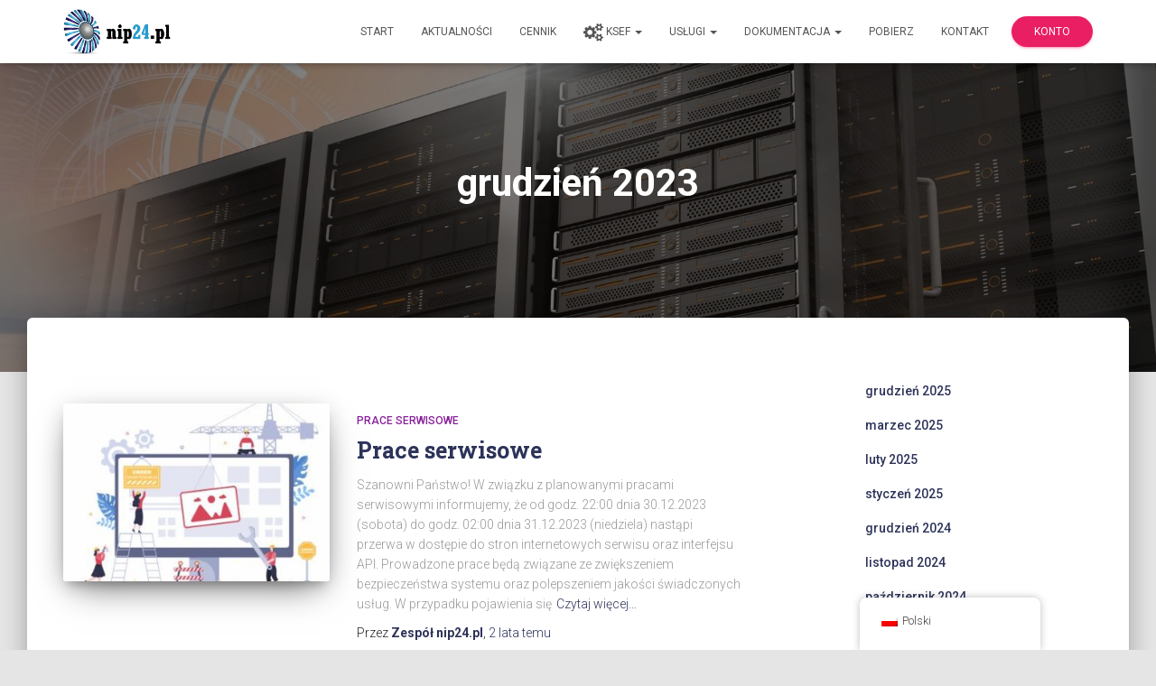

--- FILE ---
content_type: text/html; charset=UTF-8
request_url: https://nip24.pl/2023/12/
body_size: 19603
content:
<!DOCTYPE html>
<html dir="ltr" lang="pl-PL">

<head><style>img.lazy{min-height:1px}</style><link href="https://nip24.pl/wp-content/plugins/w3-total-cache/pub/js/lazyload.min.js" as="script">
	<meta charset='UTF-8'>
	<meta name="viewport" content="width=device-width, initial-scale=1">
	<link rel="profile" href="http://gmpg.org/xfn/11">
		<title>grudzień, 2023 | Faktury KSeF. Biała lista VAT, VIES, KRS, REGON</title>

		<!-- All in One SEO 4.9.1.1 - aioseo.com -->
	<meta name="robots" content="noindex, max-image-preview:large" />
	<link rel="canonical" href="https://nip24.pl/2023/12/" />
	<meta name="generator" content="All in One SEO (AIOSEO) 4.9.1.1" />
		<script type="application/ld+json" class="aioseo-schema">
			{"@context":"https:\/\/schema.org","@graph":[{"@type":"BreadcrumbList","@id":"https:\/\/nip24.pl\/2023\/12\/#breadcrumblist","itemListElement":[{"@type":"ListItem","@id":"https:\/\/nip24.pl#listItem","position":1,"name":"Home","item":"https:\/\/nip24.pl","nextItem":{"@type":"ListItem","@id":"https:\/\/nip24.pl\/2023\/#listItem","name":2023}},{"@type":"ListItem","@id":"https:\/\/nip24.pl\/2023\/#listItem","position":2,"name":2023,"item":"https:\/\/nip24.pl\/2023\/","nextItem":{"@type":"ListItem","@id":"https:\/\/nip24.pl\/2023\/12\/#listItem","name":"12"},"previousItem":{"@type":"ListItem","@id":"https:\/\/nip24.pl#listItem","name":"Home"}},{"@type":"ListItem","@id":"https:\/\/nip24.pl\/2023\/12\/#listItem","position":3,"name":"12","previousItem":{"@type":"ListItem","@id":"https:\/\/nip24.pl\/2023\/#listItem","name":2023}}]},{"@type":"CollectionPage","@id":"https:\/\/nip24.pl\/2023\/12\/#collectionpage","url":"https:\/\/nip24.pl\/2023\/12\/","name":"grudzie\u0144, 2023 | Faktury KSeF. Bia\u0142a lista VAT, VIES, KRS, REGON","inLanguage":"pl-PL","isPartOf":{"@id":"https:\/\/nip24.pl\/#website"},"breadcrumb":{"@id":"https:\/\/nip24.pl\/2023\/12\/#breadcrumblist"}},{"@type":"Organization","@id":"https:\/\/nip24.pl\/#organization","name":"NETCAT - Systemy Informatyczne","description":"Biblioteki programistyczne, REST API, Aplikacje JPK_VAT oraz CLI\/CMD, dodatek do Excel","url":"https:\/\/nip24.pl\/","telephone":"+48222199199","logo":{"@type":"ImageObject","url":"https:\/\/nip24.pl\/wp-content\/uploads\/2015\/07\/nip24_logo_mini_v2.jpg","@id":"https:\/\/nip24.pl\/2023\/12\/#organizationLogo","width":450,"height":180,"caption":"nip24.pl logo"},"image":{"@id":"https:\/\/nip24.pl\/2023\/12\/#organizationLogo"}},{"@type":"WebSite","@id":"https:\/\/nip24.pl\/#website","url":"https:\/\/nip24.pl\/","name":"Bia\u0142a lista podatnik\u00f3w, Automatyczna weryfikacja VAT czynny. API: VAT, VIES, KRS, REGON, CEIDG","description":"Biblioteki programistyczne, REST API, Aplikacje JPK_VAT oraz CLI\/CMD, dodatek do Excel","inLanguage":"pl-PL","publisher":{"@id":"https:\/\/nip24.pl\/#organization"}}]}
		</script>
		<!-- All in One SEO -->


<!-- Google Tag Manager for WordPress by gtm4wp.com -->
<script data-cfasync="false" data-pagespeed-no-defer>
	var gtm4wp_datalayer_name = "dataLayer";
	var dataLayer = dataLayer || [];
</script>
<!-- End Google Tag Manager for WordPress by gtm4wp.com --><link rel='dns-prefetch' href='//www.googletagmanager.com' />
<link rel='dns-prefetch' href='//maxcdn.bootstrapcdn.com' />
<link rel='dns-prefetch' href='//fonts.googleapis.com' />
<style id='wp-img-auto-sizes-contain-inline-css' type='text/css'>
img:is([sizes=auto i],[sizes^="auto," i]){contain-intrinsic-size:3000px 1500px}
/*# sourceURL=wp-img-auto-sizes-contain-inline-css */
</style>
<link rel='stylesheet' id='dashicons-css' href='https://nip24.pl/wp-includes/css/dashicons.min.css?ver=6.9' type='text/css' media='all' />
<link rel='stylesheet' id='menu-icons-extra-css' href='https://nip24.pl/wp-content/plugins/menu-icons/css/extra.min.css?ver=0.13.19' type='text/css' media='all' />
<style id='wp-emoji-styles-inline-css' type='text/css'>

	img.wp-smiley, img.emoji {
		display: inline !important;
		border: none !important;
		box-shadow: none !important;
		height: 1em !important;
		width: 1em !important;
		margin: 0 0.07em !important;
		vertical-align: -0.1em !important;
		background: none !important;
		padding: 0 !important;
	}
/*# sourceURL=wp-emoji-styles-inline-css */
</style>
<link rel='stylesheet' id='wp-block-library-css' href='https://nip24.pl/wp-includes/css/dist/block-library/style.min.css?ver=6.9' type='text/css' media='all' />
<style id='wp-block-archives-inline-css' type='text/css'>
.wp-block-archives{box-sizing:border-box}.wp-block-archives-dropdown label{display:block}
/*# sourceURL=https://nip24.pl/wp-includes/blocks/archives/style.min.css */
</style>
<style id='global-styles-inline-css' type='text/css'>
:root{--wp--preset--aspect-ratio--square: 1;--wp--preset--aspect-ratio--4-3: 4/3;--wp--preset--aspect-ratio--3-4: 3/4;--wp--preset--aspect-ratio--3-2: 3/2;--wp--preset--aspect-ratio--2-3: 2/3;--wp--preset--aspect-ratio--16-9: 16/9;--wp--preset--aspect-ratio--9-16: 9/16;--wp--preset--color--black: #000000;--wp--preset--color--cyan-bluish-gray: #abb8c3;--wp--preset--color--white: #ffffff;--wp--preset--color--pale-pink: #f78da7;--wp--preset--color--vivid-red: #cf2e2e;--wp--preset--color--luminous-vivid-orange: #ff6900;--wp--preset--color--luminous-vivid-amber: #fcb900;--wp--preset--color--light-green-cyan: #7bdcb5;--wp--preset--color--vivid-green-cyan: #00d084;--wp--preset--color--pale-cyan-blue: #8ed1fc;--wp--preset--color--vivid-cyan-blue: #0693e3;--wp--preset--color--vivid-purple: #9b51e0;--wp--preset--color--accent: #e91e63;--wp--preset--color--secondary: #2d3359;--wp--preset--color--background-color: #E5E5E5;--wp--preset--color--header-gradient: #a81d84;--wp--preset--color--body-color: #999999;--wp--preset--color--header-overlay-color: rgba(0,0,0,0.5);--wp--preset--color--header-text-color: #fffffe;--wp--preset--color--navbar-background: #fffffd;--wp--preset--color--navbar-text-color: #555555;--wp--preset--color--navbar-text-color-hover: #e91e63;--wp--preset--color--navbar-transparent-text-color: #fffffc;--wp--preset--gradient--vivid-cyan-blue-to-vivid-purple: linear-gradient(135deg,rgb(6,147,227) 0%,rgb(155,81,224) 100%);--wp--preset--gradient--light-green-cyan-to-vivid-green-cyan: linear-gradient(135deg,rgb(122,220,180) 0%,rgb(0,208,130) 100%);--wp--preset--gradient--luminous-vivid-amber-to-luminous-vivid-orange: linear-gradient(135deg,rgb(252,185,0) 0%,rgb(255,105,0) 100%);--wp--preset--gradient--luminous-vivid-orange-to-vivid-red: linear-gradient(135deg,rgb(255,105,0) 0%,rgb(207,46,46) 100%);--wp--preset--gradient--very-light-gray-to-cyan-bluish-gray: linear-gradient(135deg,rgb(238,238,238) 0%,rgb(169,184,195) 100%);--wp--preset--gradient--cool-to-warm-spectrum: linear-gradient(135deg,rgb(74,234,220) 0%,rgb(151,120,209) 20%,rgb(207,42,186) 40%,rgb(238,44,130) 60%,rgb(251,105,98) 80%,rgb(254,248,76) 100%);--wp--preset--gradient--blush-light-purple: linear-gradient(135deg,rgb(255,206,236) 0%,rgb(152,150,240) 100%);--wp--preset--gradient--blush-bordeaux: linear-gradient(135deg,rgb(254,205,165) 0%,rgb(254,45,45) 50%,rgb(107,0,62) 100%);--wp--preset--gradient--luminous-dusk: linear-gradient(135deg,rgb(255,203,112) 0%,rgb(199,81,192) 50%,rgb(65,88,208) 100%);--wp--preset--gradient--pale-ocean: linear-gradient(135deg,rgb(255,245,203) 0%,rgb(182,227,212) 50%,rgb(51,167,181) 100%);--wp--preset--gradient--electric-grass: linear-gradient(135deg,rgb(202,248,128) 0%,rgb(113,206,126) 100%);--wp--preset--gradient--midnight: linear-gradient(135deg,rgb(2,3,129) 0%,rgb(40,116,252) 100%);--wp--preset--font-size--small: 13px;--wp--preset--font-size--medium: 20px;--wp--preset--font-size--large: 36px;--wp--preset--font-size--x-large: 42px;--wp--preset--spacing--20: 0.44rem;--wp--preset--spacing--30: 0.67rem;--wp--preset--spacing--40: 1rem;--wp--preset--spacing--50: 1.5rem;--wp--preset--spacing--60: 2.25rem;--wp--preset--spacing--70: 3.38rem;--wp--preset--spacing--80: 5.06rem;--wp--preset--shadow--natural: 6px 6px 9px rgba(0, 0, 0, 0.2);--wp--preset--shadow--deep: 12px 12px 50px rgba(0, 0, 0, 0.4);--wp--preset--shadow--sharp: 6px 6px 0px rgba(0, 0, 0, 0.2);--wp--preset--shadow--outlined: 6px 6px 0px -3px rgb(255, 255, 255), 6px 6px rgb(0, 0, 0);--wp--preset--shadow--crisp: 6px 6px 0px rgb(0, 0, 0);}:where(.is-layout-flex){gap: 0.5em;}:where(.is-layout-grid){gap: 0.5em;}body .is-layout-flex{display: flex;}.is-layout-flex{flex-wrap: wrap;align-items: center;}.is-layout-flex > :is(*, div){margin: 0;}body .is-layout-grid{display: grid;}.is-layout-grid > :is(*, div){margin: 0;}:where(.wp-block-columns.is-layout-flex){gap: 2em;}:where(.wp-block-columns.is-layout-grid){gap: 2em;}:where(.wp-block-post-template.is-layout-flex){gap: 1.25em;}:where(.wp-block-post-template.is-layout-grid){gap: 1.25em;}.has-black-color{color: var(--wp--preset--color--black) !important;}.has-cyan-bluish-gray-color{color: var(--wp--preset--color--cyan-bluish-gray) !important;}.has-white-color{color: var(--wp--preset--color--white) !important;}.has-pale-pink-color{color: var(--wp--preset--color--pale-pink) !important;}.has-vivid-red-color{color: var(--wp--preset--color--vivid-red) !important;}.has-luminous-vivid-orange-color{color: var(--wp--preset--color--luminous-vivid-orange) !important;}.has-luminous-vivid-amber-color{color: var(--wp--preset--color--luminous-vivid-amber) !important;}.has-light-green-cyan-color{color: var(--wp--preset--color--light-green-cyan) !important;}.has-vivid-green-cyan-color{color: var(--wp--preset--color--vivid-green-cyan) !important;}.has-pale-cyan-blue-color{color: var(--wp--preset--color--pale-cyan-blue) !important;}.has-vivid-cyan-blue-color{color: var(--wp--preset--color--vivid-cyan-blue) !important;}.has-vivid-purple-color{color: var(--wp--preset--color--vivid-purple) !important;}.has-black-background-color{background-color: var(--wp--preset--color--black) !important;}.has-cyan-bluish-gray-background-color{background-color: var(--wp--preset--color--cyan-bluish-gray) !important;}.has-white-background-color{background-color: var(--wp--preset--color--white) !important;}.has-pale-pink-background-color{background-color: var(--wp--preset--color--pale-pink) !important;}.has-vivid-red-background-color{background-color: var(--wp--preset--color--vivid-red) !important;}.has-luminous-vivid-orange-background-color{background-color: var(--wp--preset--color--luminous-vivid-orange) !important;}.has-luminous-vivid-amber-background-color{background-color: var(--wp--preset--color--luminous-vivid-amber) !important;}.has-light-green-cyan-background-color{background-color: var(--wp--preset--color--light-green-cyan) !important;}.has-vivid-green-cyan-background-color{background-color: var(--wp--preset--color--vivid-green-cyan) !important;}.has-pale-cyan-blue-background-color{background-color: var(--wp--preset--color--pale-cyan-blue) !important;}.has-vivid-cyan-blue-background-color{background-color: var(--wp--preset--color--vivid-cyan-blue) !important;}.has-vivid-purple-background-color{background-color: var(--wp--preset--color--vivid-purple) !important;}.has-black-border-color{border-color: var(--wp--preset--color--black) !important;}.has-cyan-bluish-gray-border-color{border-color: var(--wp--preset--color--cyan-bluish-gray) !important;}.has-white-border-color{border-color: var(--wp--preset--color--white) !important;}.has-pale-pink-border-color{border-color: var(--wp--preset--color--pale-pink) !important;}.has-vivid-red-border-color{border-color: var(--wp--preset--color--vivid-red) !important;}.has-luminous-vivid-orange-border-color{border-color: var(--wp--preset--color--luminous-vivid-orange) !important;}.has-luminous-vivid-amber-border-color{border-color: var(--wp--preset--color--luminous-vivid-amber) !important;}.has-light-green-cyan-border-color{border-color: var(--wp--preset--color--light-green-cyan) !important;}.has-vivid-green-cyan-border-color{border-color: var(--wp--preset--color--vivid-green-cyan) !important;}.has-pale-cyan-blue-border-color{border-color: var(--wp--preset--color--pale-cyan-blue) !important;}.has-vivid-cyan-blue-border-color{border-color: var(--wp--preset--color--vivid-cyan-blue) !important;}.has-vivid-purple-border-color{border-color: var(--wp--preset--color--vivid-purple) !important;}.has-vivid-cyan-blue-to-vivid-purple-gradient-background{background: var(--wp--preset--gradient--vivid-cyan-blue-to-vivid-purple) !important;}.has-light-green-cyan-to-vivid-green-cyan-gradient-background{background: var(--wp--preset--gradient--light-green-cyan-to-vivid-green-cyan) !important;}.has-luminous-vivid-amber-to-luminous-vivid-orange-gradient-background{background: var(--wp--preset--gradient--luminous-vivid-amber-to-luminous-vivid-orange) !important;}.has-luminous-vivid-orange-to-vivid-red-gradient-background{background: var(--wp--preset--gradient--luminous-vivid-orange-to-vivid-red) !important;}.has-very-light-gray-to-cyan-bluish-gray-gradient-background{background: var(--wp--preset--gradient--very-light-gray-to-cyan-bluish-gray) !important;}.has-cool-to-warm-spectrum-gradient-background{background: var(--wp--preset--gradient--cool-to-warm-spectrum) !important;}.has-blush-light-purple-gradient-background{background: var(--wp--preset--gradient--blush-light-purple) !important;}.has-blush-bordeaux-gradient-background{background: var(--wp--preset--gradient--blush-bordeaux) !important;}.has-luminous-dusk-gradient-background{background: var(--wp--preset--gradient--luminous-dusk) !important;}.has-pale-ocean-gradient-background{background: var(--wp--preset--gradient--pale-ocean) !important;}.has-electric-grass-gradient-background{background: var(--wp--preset--gradient--electric-grass) !important;}.has-midnight-gradient-background{background: var(--wp--preset--gradient--midnight) !important;}.has-small-font-size{font-size: var(--wp--preset--font-size--small) !important;}.has-medium-font-size{font-size: var(--wp--preset--font-size--medium) !important;}.has-large-font-size{font-size: var(--wp--preset--font-size--large) !important;}.has-x-large-font-size{font-size: var(--wp--preset--font-size--x-large) !important;}
/*# sourceURL=global-styles-inline-css */
</style>

<style id='classic-theme-styles-inline-css' type='text/css'>
/*! This file is auto-generated */
.wp-block-button__link{color:#fff;background-color:#32373c;border-radius:9999px;box-shadow:none;text-decoration:none;padding:calc(.667em + 2px) calc(1.333em + 2px);font-size:1.125em}.wp-block-file__button{background:#32373c;color:#fff;text-decoration:none}
/*# sourceURL=/wp-includes/css/classic-themes.min.css */
</style>
<link rel='stylesheet' id='wpdm-fonticon-css' href='https://nip24.pl/wp-content/plugins/download-manager/assets/wpdm-iconfont/css/wpdm-icons.css?ver=6.9' type='text/css' media='all' />
<link rel='stylesheet' id='wpdm-front-css' href='https://nip24.pl/wp-content/plugins/download-manager/assets/css/front.min.css?ver=6.9' type='text/css' media='all' />
<link rel='stylesheet' id='obfx-module-pub-css-ikonki-menu-0-css' href='https://maxcdn.bootstrapcdn.com/font-awesome/4.7.0/css/font-awesome.min.css?ver=3.0.5' type='text/css' media='all' />
<link rel='stylesheet' id='obfx-module-pub-css-ikonki-menu-1-css' href='https://nip24.pl/wp-content/plugins/themeisle-companion/obfx_modules/menu-icons/css/public.css?ver=3.0.5' type='text/css' media='all' />
<link rel='stylesheet' id='trp-floater-language-switcher-style-css' href='https://nip24.pl/wp-content/plugins/translatepress-multilingual/assets/css/trp-floater-language-switcher.css?ver=3.0.1' type='text/css' media='all' />
<link rel='stylesheet' id='trp-language-switcher-style-css' href='https://nip24.pl/wp-content/plugins/translatepress-multilingual/assets/css/trp-language-switcher.css?ver=3.0.1' type='text/css' media='all' />
<link rel='stylesheet' id='bootstrap-css' href='https://nip24.pl/wp-content/themes/hestia-pro/assets/bootstrap/css/bootstrap.min.css?ver=1.0.2' type='text/css' media='all' />
<link rel='stylesheet' id='hestia-font-sizes-css' href='https://nip24.pl/wp-content/themes/hestia-pro/assets/css/font-sizes.min.css?ver=3.1.0' type='text/css' media='all' />
<link rel='stylesheet' id='hestia_style-css' href='https://nip24.pl/wp-content/themes/hestia-pro/style.min.css?ver=3.1.0' type='text/css' media='all' />
<style id='hestia_style-inline-css' type='text/css'>
.hestia-top-bar,.hestia-top-bar .widget.widget_shopping_cart .cart_list{background-color:#363537}.hestia-top-bar .widget .label-floating input[type=search]:-webkit-autofill{-webkit-box-shadow:inset 0 0 0 9999px #363537}.hestia-top-bar,.hestia-top-bar .widget .label-floating input[type=search],.hestia-top-bar .widget.widget_search form.form-group:before,.hestia-top-bar .widget.widget_product_search form.form-group:before,.hestia-top-bar .widget.widget_shopping_cart:before{color:#fff}.hestia-top-bar .widget .label-floating input[type=search]{-webkit-text-fill-color:#fff !important}.hestia-top-bar div.widget.widget_shopping_cart:before,.hestia-top-bar .widget.widget_product_search form.form-group:before,.hestia-top-bar .widget.widget_search form.form-group:before{background-color:#fff}.hestia-top-bar a,.hestia-top-bar .top-bar-nav li a{color:#fff}.hestia-top-bar ul li a[href*="mailto:"]:before,.hestia-top-bar ul li a[href*="tel:"]:before{background-color:#fff}.hestia-top-bar a:hover,.hestia-top-bar .top-bar-nav li a:hover{color:#eee}.hestia-top-bar ul li:hover a[href*="mailto:"]:before,.hestia-top-bar ul li:hover a[href*="tel:"]:before{background-color:#eee}
@media(min-width:769px){.page-header.header-small .hestia-title,.page-header.header-small .title,h1.hestia-title.title-in-content,.main article.section .has-title-font-size{font-size:42px}}@media(min-width:769px){#carousel-hestia-generic .hestia-title{font-size:42px}#carousel-hestia-generic span.sub-title{font-size:15px}#carousel-hestia-generic .btn{font-size:12px}}@media(min-width:769px){section.hestia-features .hestia-title,section.hestia-shop .hestia-title,section.hestia-work .hestia-title,section.hestia-team .hestia-title,section.hestia-pricing .hestia-title,section.hestia-ribbon .hestia-title,section.hestia-testimonials .hestia-title,section.hestia-subscribe h2.title,section.hestia-blogs .hestia-title,.section.related-posts .hestia-title,section.hestia-contact .hestia-title{font-size:37px}section.hestia-features .hestia-info h4.info-title,section.hestia-shop h4.card-title,section.hestia-team h4.card-title,section.hestia-testimonials h4.card-title,section.hestia-blogs h4.card-title,.section.related-posts h4.card-title,section.hestia-contact h4.card-title,section.hestia-contact .hestia-description h6{font-size:18px}section.hestia-work h4.card-title,section.hestia-contact .hestia-description h5{font-size:23px}section.hestia-contact .hestia-description h1{font-size:42px}section.hestia-contact .hestia-description h2{font-size:37px}section.hestia-contact .hestia-description h3{font-size:32px}section.hestia-contact .hestia-description h4{font-size:27px}}
@media(min-width:992px){.blog-sidebar-wrapper:not(.no-variable-width){width:25%;display:inline-block}.single-post-container,.blog-posts-wrap,.archive-post-wrap{width:66.66666667%}.page-content-wrap{width:75%}.blog-sidebar-wrapper:not(.no-variable-width){width:25%}}
a,.navbar .dropdown-menu li:hover>a,.navbar .dropdown-menu li:focus>a,.navbar .dropdown-menu li:active>a,.navbar .navbar-nav>li .dropdown-menu li:hover>a,body:not(.home) .navbar-default .navbar-nav>.active:not(.btn)>a,body:not(.home) .navbar-default .navbar-nav>.active:not(.btn)>a:hover,body:not(.home) .navbar-default .navbar-nav>.active:not(.btn)>a:focus,a:hover,.card-blog a.moretag:hover,.card-blog a.more-link:hover,.widget a:hover,.has-text-color.has-accent-color,p.has-text-color a{color:#e91e63}.svg-text-color{fill:#e91e63}.pagination span.current,.pagination span.current:focus,.pagination span.current:hover{border-color:#e91e63}button,button:hover,.woocommerce .track_order button[type="submit"],.woocommerce .track_order button[type="submit"]:hover,div.wpforms-container .wpforms-form button[type=submit].wpforms-submit,div.wpforms-container .wpforms-form button[type=submit].wpforms-submit:hover,input[type="button"],input[type="button"]:hover,input[type="submit"],input[type="submit"]:hover,input#searchsubmit,.pagination span.current,.pagination span.current:focus,.pagination span.current:hover,.btn.btn-primary,.btn.btn-primary:link,.btn.btn-primary:hover,.btn.btn-primary:focus,.btn.btn-primary:active,.btn.btn-primary.active,.btn.btn-primary.active:focus,.btn.btn-primary.active:hover,.btn.btn-primary:active:hover,.btn.btn-primary:active:focus,.btn.btn-primary:active:hover,.hestia-sidebar-open.btn.btn-rose,.hestia-sidebar-close.btn.btn-rose,.hestia-sidebar-open.btn.btn-rose:hover,.hestia-sidebar-close.btn.btn-rose:hover,.hestia-sidebar-open.btn.btn-rose:focus,.hestia-sidebar-close.btn.btn-rose:focus,.label.label-primary,.hestia-work .portfolio-item:nth-child(6n+1) .label,.nav-cart .nav-cart-content .widget .buttons .button,.has-accent-background-color[class*="has-background"]{background-color:#e91e63}@media(max-width:768px){.navbar-default .navbar-nav>li>a:hover,.navbar-default .navbar-nav>li>a:focus,.navbar .navbar-nav .dropdown .dropdown-menu li a:hover,.navbar .navbar-nav .dropdown .dropdown-menu li a:focus,.navbar button.navbar-toggle:hover,.navbar .navbar-nav li:hover>a i{color:#e91e63}}body:not(.woocommerce-page) button:not([class^="fl-"]):not(.hestia-scroll-to-top):not(.navbar-toggle):not(.close),body:not(.woocommerce-page) .button:not([class^="fl-"]):not(hestia-scroll-to-top):not(.navbar-toggle):not(.add_to_cart_button):not(.product_type_grouped):not(.product_type_external),div.wpforms-container .wpforms-form button[type=submit].wpforms-submit,input[type="submit"],input[type="button"],.btn.btn-primary,.widget_product_search button[type="submit"],.hestia-sidebar-open.btn.btn-rose,.hestia-sidebar-close.btn.btn-rose,.everest-forms button[type=submit].everest-forms-submit-button{-webkit-box-shadow:0 2px 2px 0 rgba(233,30,99,0.14),0 3px 1px -2px rgba(233,30,99,0.2),0 1px 5px 0 rgba(233,30,99,0.12);box-shadow:0 2px 2px 0 rgba(233,30,99,0.14),0 3px 1px -2px rgba(233,30,99,0.2),0 1px 5px 0 rgba(233,30,99,0.12)}.card .header-primary,.card .content-primary,.everest-forms button[type=submit].everest-forms-submit-button{background:#e91e63}body:not(.woocommerce-page) .button:not([class^="fl-"]):not(.hestia-scroll-to-top):not(.navbar-toggle):not(.add_to_cart_button):hover,body:not(.woocommerce-page) button:not([class^="fl-"]):not(.hestia-scroll-to-top):not(.navbar-toggle):not(.close):hover,div.wpforms-container .wpforms-form button[type=submit].wpforms-submit:hover,input[type="submit"]:hover,input[type="button"]:hover,input#searchsubmit:hover,.widget_product_search button[type="submit"]:hover,.pagination span.current,.btn.btn-primary:hover,.btn.btn-primary:focus,.btn.btn-primary:active,.btn.btn-primary.active,.btn.btn-primary:active:focus,.btn.btn-primary:active:hover,.hestia-sidebar-open.btn.btn-rose:hover,.hestia-sidebar-close.btn.btn-rose:hover,.pagination span.current:hover,.everest-forms button[type=submit].everest-forms-submit-button:hover,.everest-forms button[type=submit].everest-forms-submit-button:focus,.everest-forms button[type=submit].everest-forms-submit-button:active{-webkit-box-shadow:0 14px 26px -12px rgba(233,30,99,0.42),0 4px 23px 0 rgba(0,0,0,0.12),0 8px 10px -5px rgba(233,30,99,0.2);box-shadow:0 14px 26px -12px rgba(233,30,99,0.42),0 4px 23px 0 rgba(0,0,0,0.12),0 8px 10px -5px rgba(233,30,99,0.2);color:#fff}.form-group.is-focused .form-control{background-image:-webkit-gradient(linear,left top,left bottom,from(#e91e63),to(#e91e63)),-webkit-gradient(linear,left top,left bottom,from(#d2d2d2),to(#d2d2d2));background-image:-webkit-linear-gradient(linear,left top,left bottom,from(#e91e63),to(#e91e63)),-webkit-linear-gradient(linear,left top,left bottom,from(#d2d2d2),to(#d2d2d2));background-image:linear-gradient(linear,left top,left bottom,from(#e91e63),to(#e91e63)),linear-gradient(linear,left top,left bottom,from(#d2d2d2),to(#d2d2d2))}.navbar:not(.navbar-transparent) li:not(.btn):hover>a,.navbar li.on-section:not(.btn)>a,.navbar.full-screen-menu.navbar-transparent li:not(.btn):hover>a,.navbar.full-screen-menu .navbar-toggle:hover,.navbar:not(.navbar-transparent) .nav-cart:hover,.navbar:not(.navbar-transparent) .hestia-toggle-search:hover{color:#e91e63}.header-filter-gradient{background:linear-gradient(45deg,rgba(168,29,132,1) 0,rgb(234,57,111) 100%)}.has-text-color.has-header-gradient-color{color:#a81d84}.has-header-gradient-background-color[class*="has-background"]{background-color:#a81d84}.has-text-color.has-background-color-color{color:#E5E5E5}.has-background-color-background-color[class*="has-background"]{background-color:#E5E5E5}
.title,.title a,.card-title,.card-title a,.card-title a:hover,.info-title,.info-title a,.footer-brand,.footer-brand a,.media .media-heading,.media .media-heading a,.hestia-info .info-title,.card-blog a.moretag,.card-blog a.more-link,.card .author a,.hestia-about:not(.section-image) h1,.hestia-about:not(.section-image) h2,.hestia-about:not(.section-image) h3,.hestia-about:not(.section-image) h4,.hestia-about:not(.section-image) h5,aside .widget h5,aside .widget a,.woocommerce ul.products[class*="columns-"] li.product-category h2,.woocommerce #reviews #comments ol.commentlist li .comment-text p.meta .woocommerce-review__author,.has-text-color.has-secondary-color{color:#2d3359}.has-secondary-background-color[class*="has-background"]{background-color:#2d3359}.description,.card-description,.footer-big,.hestia-features .hestia-info p,.text-gray,.hestia-about:not(.section-image) p,.hestia-about:not(.section-image) h6,.has-text-color.has-body-color-color{color:#999}.has-body-color-background-color[class*="has-background"]{background-color:#999}.header-filter:before,.has-header-overlay-color-background-color[class*="has-background"]{background-color:rgba(0,0,0,0.5)}.has-text-color.has-header-overlay-color-color{color:rgba(0,0,0,0.5)}.page-header,.page-header .hestia-title,.page-header .sub-title,.has-text-color.has-header-text-color-color{color:#fff}.has-header-text-color-background-color[class*="has-background"]{background-color:#fff}@media( max-width:768px){.header>.navbar,.navbar.navbar-fixed-top .navbar-collapse{background-color:#fff}}.navbar:not(.navbar-transparent),.navbar .dropdown-menu,.nav-cart .nav-cart-content .widget,.has-navbar-background-background-color[class*="has-background"]{background-color:#fff}@media( min-width:769px){.navbar.full-screen-menu .nav.navbar-nav{background-color:rgba(255,255,255,0.9)}}.has-navbar-background-color[class*="has-background"]{color:#fff}@media( min-width:769px){.navbar.navbar-transparent .navbar-brand,.navbar.navbar-transparent .navbar-nav>li:not(.btn)>a,.navbar.navbar-transparent .navbar-nav>.active>a,.navbar.navbar-transparent.full-screen-menu .navbar-toggle,.navbar.navbar-transparent:not(.full-screen-menu) .nav-cart-icon,.navbar.navbar-transparent.full-screen-menu li.responsive-nav-cart>a.nav-cart-icon,.navbar.navbar-transparent .hestia-toggle-search,.navbar.navbar-transparent .header-widgets-wrapper ul li a[href*="mailto:"],.navbar.navbar-transparent .header-widgets-wrapper ul li a[href*="tel:"]{color:#fff}}.navbar.navbar-transparent .hestia-toggle-search svg{fill:#fff}.has-text-color.has-navbar-transparent-text-color-color{color:#fff}.has-navbar-transparent-text-color-background-color[class*="has-background"],.navbar.navbar-transparent .header-widgets-wrapper ul li a[href*="mailto:"]:before,.navbar.navbar-transparent .header-widgets-wrapper ul li a[href*="tel:"]:before{background-color:#fff}@media( min-width:769px){.menu-open .navbar.full-screen-menu.navbar-transparent .navbar-toggle,.navbar:not(.navbar-transparent) .navbar-brand,.navbar:not(.navbar-transparent) li:not(.btn)>a,.navbar.navbar-transparent.full-screen-menu li:not(.btn):not(.nav-cart)>a,.navbar.navbar-transparent .dropdown-menu li:not(.btn)>a,.hestia-mm-heading,.hestia-mm-description,.navbar:not(.navbar-transparent) .navbar-nav>.active>a,.navbar:not(.navbar-transparent).full-screen-menu .navbar-toggle,.navbar .nav-cart-icon,.navbar:not(.navbar-transparent) .hestia-toggle-search,.navbar.navbar-transparent .nav-cart .nav-cart-content .widget li a,.navbar .navbar-nav>li .dropdown-menu li.active>a{color:#555}}@media( max-width:768px){.navbar.navbar-default .navbar-brand,.navbar.navbar-default .navbar-nav li:not(.btn).menu-item>a,.navbar.navbar-default .navbar-nav .menu-item.active>a,.navbar.navbar-default .navbar-toggle,.navbar.navbar-default .navbar-toggle,.navbar.navbar-default .responsive-nav-cart a,.navbar.navbar-default .nav-cart .nav-cart-content a,.navbar.navbar-default .hestia-toggle-search,.hestia-mm-heading,.hestia-mm-description{color:#555}.navbar .navbar-nav .dropdown:not(.btn) a .caret svg{fill:#555}.navbar .navbar-nav .dropdown:not(.btn) a .caret{border-color:#555}}.has-text-color.has-navbar-text-color-color{color:#555}.has-navbar-text-color-background-color[class*="has-background"]{background-color:#555}.navbar:not(.navbar-transparent) .header-widgets-wrapper ul li a[href*="mailto:"]:before,.navbar:not(.navbar-transparent) .header-widgets-wrapper ul li a[href*="tel:"]:before{background-color:#555}.hestia-toggle-search svg{fill:#555}.navbar.navbar-default:not(.navbar-transparent) li:not(.btn):hover>a,.navbar.navbar-default.navbar-transparent .dropdown-menu:not(.btn) li:not(.btn):hover>a,.navbar.navbar-default:not(.navbar-transparent) li:not(.btn):hover>a i,.navbar.navbar-default:not(.navbar-transparent) .navbar-toggle:hover,.navbar.navbar-default:not(.full-screen-menu) .nav-cart-icon .nav-cart-content a:hover,.navbar.navbar-default:not(.navbar-transparent) .hestia-toggle-search:hover,.navbar.navbar-transparent .nav-cart .nav-cart-content .widget li:hover a,.has-text-color.has-navbar-text-color-hover-color{color:#e91e63}.navbar.navbar-default li.on-section:not(.btn)>a{color:#e91e63!important}@media( max-width:768px){.navbar.navbar-default.navbar-transparent li:not(.btn):hover>a,.navbar.navbar-default.navbar-transparent li:not(.btn):hover>a i,.navbar.navbar-default.navbar-transparent .navbar-toggle:hover,.navbar.navbar-default .responsive-nav-cart a:hover .navbar.navbar-default .navbar-toggle:hover{color:#e91e63 !important}}.has-navbar-text-color-hover-background-color[class*="has-background"]{background-color:#e91e63}.navbar:not(.navbar-transparent) .header-widgets-wrapper ul li:hover a[href*="mailto:"]:before,.navbar:not(.navbar-transparent) .header-widgets-wrapper ul li:hover a[href*="tel:"]:before{background-color:#e91e63}.hestia-toggle-search:hover svg{fill:#e91e63}.form-group.is-focused .form-control,div.wpforms-container .wpforms-form .form-group.is-focused .form-control,.nf-form-cont input:not([type=button]):focus,.nf-form-cont select:focus,.nf-form-cont textarea:focus{background-image:-webkit-gradient(linear,left top,left bottom,from(#e91e63),to(#e91e63)),-webkit-gradient(linear,left top,left bottom,from(#d2d2d2),to(#d2d2d2));background-image:-webkit-linear-gradient(linear,left top,left bottom,from(#e91e63),to(#e91e63)),-webkit-linear-gradient(linear,left top,left bottom,from(#d2d2d2),to(#d2d2d2));background-image:linear-gradient(linear,left top,left bottom,from(#e91e63),to(#e91e63)),linear-gradient(linear,left top,left bottom,from(#d2d2d2),to(#d2d2d2))}.navbar.navbar-transparent.full-screen-menu .navbar-collapse .navbar-nav>li:not(.btn)>a:hover{color:#e91e63}.hestia-ajax-loading{border-color:#e91e63}
.btn.btn-primary:not(.colored-button):not(.btn-left):not(.btn-right):not(.btn-just-icon):not(.menu-item),input[type="submit"]:not(.search-submit),body:not(.woocommerce-account) .woocommerce .button.woocommerce-Button,.woocommerce .product button.button,.woocommerce .product button.button.alt,.woocommerce .product #respond input#submit,.woocommerce-cart .blog-post .woocommerce .cart-collaterals .cart_totals .checkout-button,.woocommerce-checkout #payment #place_order,.woocommerce-account.woocommerce-page button.button,.woocommerce .track_order button[type="submit"],.nav-cart .nav-cart-content .widget .buttons .button,.woocommerce a.button.wc-backward,body.woocommerce .wccm-catalog-item a.button,body.woocommerce a.wccm-button.button,form.woocommerce-form-coupon button.button,div.wpforms-container .wpforms-form button[type=submit].wpforms-submit,div.woocommerce a.button.alt,div.woocommerce table.my_account_orders .button,.btn.colored-button,.btn.btn-left,.btn.btn-right,.btn:not(.colored-button):not(.btn-left):not(.btn-right):not(.btn-just-icon):not(.menu-item):not(.hestia-sidebar-open):not(.hestia-sidebar-close){padding-top:15px;padding-bottom:15px;padding-left:33px;padding-right:33px}
.btn.btn-primary:not(.colored-button):not(.btn-left):not(.btn-right):not(.btn-just-icon):not(.menu-item),input[type="submit"]:not(.search-submit),body:not(.woocommerce-account) .woocommerce .button.woocommerce-Button,.woocommerce .product button.button,.woocommerce .product button.button.alt,.woocommerce .product #respond input#submit,.woocommerce-cart .blog-post .woocommerce .cart-collaterals .cart_totals .checkout-button,.woocommerce-checkout #payment #place_order,.woocommerce-account.woocommerce-page button.button,.woocommerce .track_order button[type="submit"],.nav-cart .nav-cart-content .widget .buttons .button,.woocommerce a.button.wc-backward,body.woocommerce .wccm-catalog-item a.button,body.woocommerce a.wccm-button.button,form.woocommerce-form-coupon button.button,div.wpforms-container .wpforms-form button[type=submit].wpforms-submit,div.woocommerce a.button.alt,div.woocommerce table.my_account_orders .button,input[type="submit"].search-submit,.hestia-view-cart-wrapper .added_to_cart.wc-forward,.woocommerce-product-search button,.woocommerce-cart .actions .button,#secondary div[id^=woocommerce_price_filter] .button,.woocommerce div[id^=woocommerce_widget_cart].widget .buttons .button,.searchform input[type=submit],.searchform button,.search-form:not(.media-toolbar-primary) input[type=submit],.search-form:not(.media-toolbar-primary) button,.woocommerce-product-search input[type=submit],.btn.colored-button,.btn.btn-left,.btn.btn-right,.btn:not(.colored-button):not(.btn-left):not(.btn-right):not(.btn-just-icon):not(.menu-item):not(.hestia-sidebar-open):not(.hestia-sidebar-close){border-radius:25px}
.btn:hover{background-color:#858585}
div.wpforms-container-full .wpforms-form div.wpforms-field input.wpforms-error{border:none}div.wpforms-container .wpforms-form input[type=date],div.wpforms-container .wpforms-form input[type=datetime],div.wpforms-container .wpforms-form input[type=datetime-local],div.wpforms-container .wpforms-form input[type=email],div.wpforms-container .wpforms-form input[type=month],div.wpforms-container .wpforms-form input[type=number],div.wpforms-container .wpforms-form input[type=password],div.wpforms-container .wpforms-form input[type=range],div.wpforms-container .wpforms-form input[type=search],div.wpforms-container .wpforms-form input[type=tel],div.wpforms-container .wpforms-form input[type=text],div.wpforms-container .wpforms-form input[type=time],div.wpforms-container .wpforms-form input[type=url],div.wpforms-container .wpforms-form input[type=week],div.wpforms-container .wpforms-form select,div.wpforms-container .wpforms-form textarea,.nf-form-cont input:not([type=button]),div.wpforms-container .wpforms-form .form-group.is-focused .form-control{box-shadow:none}div.wpforms-container .wpforms-form input[type=date],div.wpforms-container .wpforms-form input[type=datetime],div.wpforms-container .wpforms-form input[type=datetime-local],div.wpforms-container .wpforms-form input[type=email],div.wpforms-container .wpforms-form input[type=month],div.wpforms-container .wpforms-form input[type=number],div.wpforms-container .wpforms-form input[type=password],div.wpforms-container .wpforms-form input[type=range],div.wpforms-container .wpforms-form input[type=search],div.wpforms-container .wpforms-form input[type=tel],div.wpforms-container .wpforms-form input[type=text],div.wpforms-container .wpforms-form input[type=time],div.wpforms-container .wpforms-form input[type=url],div.wpforms-container .wpforms-form input[type=week],div.wpforms-container .wpforms-form select,div.wpforms-container .wpforms-form textarea,.nf-form-cont input:not([type=button]){background-image:linear-gradient(#9c27b0,#9c27b0),linear-gradient(#d2d2d2,#d2d2d2);float:none;border:0;border-radius:0;background-color:transparent;background-repeat:no-repeat;background-position:center bottom,center calc(100% - 1px);background-size:0 2px,100% 1px;font-weight:400;transition:background 0s ease-out}div.wpforms-container .wpforms-form .form-group.is-focused .form-control{outline:none;background-size:100% 2px,100% 1px;transition-duration:0.3s}div.wpforms-container .wpforms-form input[type=date].form-control,div.wpforms-container .wpforms-form input[type=datetime].form-control,div.wpforms-container .wpforms-form input[type=datetime-local].form-control,div.wpforms-container .wpforms-form input[type=email].form-control,div.wpforms-container .wpforms-form input[type=month].form-control,div.wpforms-container .wpforms-form input[type=number].form-control,div.wpforms-container .wpforms-form input[type=password].form-control,div.wpforms-container .wpforms-form input[type=range].form-control,div.wpforms-container .wpforms-form input[type=search].form-control,div.wpforms-container .wpforms-form input[type=tel].form-control,div.wpforms-container .wpforms-form input[type=text].form-control,div.wpforms-container .wpforms-form input[type=time].form-control,div.wpforms-container .wpforms-form input[type=url].form-control,div.wpforms-container .wpforms-form input[type=week].form-control,div.wpforms-container .wpforms-form select.form-control,div.wpforms-container .wpforms-form textarea.form-control{border:none;padding:7px 0;font-size:14px}div.wpforms-container .wpforms-form .wpforms-field-select select{border-radius:3px}div.wpforms-container .wpforms-form .wpforms-field-number input[type=number]{background-image:none;border-radius:3px}div.wpforms-container .wpforms-form button[type=submit].wpforms-submit,div.wpforms-container .wpforms-form button[type=submit].wpforms-submit:hover{color:#fff;border:none}.home div.wpforms-container-full .wpforms-form{margin-left:15px;margin-right:15px}div.wpforms-container-full .wpforms-form .wpforms-field{padding:0 0 24px 0 !important}div.wpforms-container-full .wpforms-form .wpforms-submit-container{text-align:right}div.wpforms-container-full .wpforms-form .wpforms-submit-container button{text-transform:uppercase}div.wpforms-container-full .wpforms-form textarea{border:none !important}div.wpforms-container-full .wpforms-form textarea:focus{border-width:0 !important}.home div.wpforms-container .wpforms-form textarea{background-image:linear-gradient(#9c27b0,#9c27b0),linear-gradient(#d2d2d2,#d2d2d2);background-color:transparent;background-repeat:no-repeat;background-position:center bottom,center calc(100% - 1px);background-size:0 2px,100% 1px}@media only screen and(max-width:768px){.wpforms-container-full .wpforms-form .wpforms-one-half,.wpforms-container-full .wpforms-form button{width:100% !important;margin-left:0 !important}.wpforms-container-full .wpforms-form .wpforms-submit-container{text-align:center}}div.wpforms-container .wpforms-form input:focus,div.wpforms-container .wpforms-form select:focus{border:none}form.form-group[id^=sib] input[type=text],form.form-group[id^=sib] input[type=email],form.form-group[id^=sib] select{border:none !important}.aos-init[data-aos]{transition-duration:1.25s;-webkit-transition-duration:1.25s;-moz-transition-duration:1.25s;transition-timing-function:ease-out;-webkit-transition-timing-function:ease-out;-moz-transition-timing-function:ease-out;will-change:transform,opacity}.aos-init[data-aos].hestia-table-two{transition-duration:1s;-webkit-transition-duration:1s;-moz-transition-duration:1s}.aos-init[data-aos^=fade][data-aos^=fade]{opacity:0;transition-property:opacity,transform}.aos-init[data-aos^=fade][data-aos^=fade].aos-animate{opacity:1;transform:translate3d(0,0,0)}.aos-init[data-aos=fade-up]{transform:translate3d(0,35px,0)}.aos-init[data-aos=fade-down]{transform:translate3d(0,-35px,0)}.aos-init[data-aos=fade-right]{transform:translate3d(-35px,0,0)}.aos-init[data-aos=fade-left]{transform:translate3d(35px,0,0)}
/*# sourceURL=hestia_style-inline-css */
</style>
<link rel='stylesheet' id='hestia_fonts-css' href='https://fonts.googleapis.com/css?family=Roboto%3A300%2C400%2C500%2C700%7CRoboto+Slab%3A400%2C700&#038;subset=latin%2Clatin-ext&#038;ver=3.1.0' type='text/css' media='all' />
<link rel='stylesheet' id='wp-pagenavi-css' href='https://nip24.pl/wp-content/plugins/wp-pagenavi/pagenavi-css.css?ver=2.70' type='text/css' media='all' />
<link rel='stylesheet' id='rpt-css' href='https://nip24.pl/wp-content/plugins/dk-pricr-responsive-pricing-table/inc/css/rpt_style.min.css?ver=5.1.12' type='text/css' media='all' />
<link rel='stylesheet' id='sib-front-css-css' href='https://nip24.pl/wp-content/plugins/mailin/css/mailin-front.css?ver=6.9' type='text/css' media='all' />
<script type="text/javascript" src="https://nip24.pl/wp-includes/js/jquery/jquery.min.js?ver=3.7.1" id="jquery-core-js"></script>
<script type="text/javascript" src="https://nip24.pl/wp-includes/js/jquery/jquery-migrate.min.js?ver=3.4.1" id="jquery-migrate-js"></script>
<script type="text/javascript" src="https://nip24.pl/wp-content/plugins/download-manager/assets/js/wpdm.min.js?ver=6.9" id="wpdm-frontend-js-js"></script>
<script type="text/javascript" id="wpdm-frontjs-js-extra">
/* <![CDATA[ */
var wpdm_url = {"home":"https://nip24.pl/","site":"https://nip24.pl/","ajax":"https://nip24.pl/wp-admin/admin-ajax.php"};
var wpdm_js = {"spinner":"\u003Ci class=\"wpdm-icon wpdm-sun wpdm-spin\"\u003E\u003C/i\u003E","client_id":"e1038fcb0ac597a10304890868bb3e01"};
var wpdm_strings = {"pass_var":"Has\u0142o zweryfikowane!","pass_var_q":"Aby rozpocz\u0105\u0107 pobieranie, kliknij poni\u017cszy przycisk.","start_dl":"Rozpocznij pobieranie"};
//# sourceURL=wpdm-frontjs-js-extra
/* ]]> */
</script>
<script type="text/javascript" src="https://nip24.pl/wp-content/plugins/download-manager/assets/js/front.min.js?ver=3.3.32" id="wpdm-frontjs-js"></script>

<!-- Fragment znacznika Google (gtag.js) dodany przez Site Kit -->
<!-- Fragment Google Analytics dodany przez Site Kit -->
<script type="text/javascript" src="https://www.googletagmanager.com/gtag/js?id=GT-TQSSBMB" id="google_gtagjs-js" async></script>
<script type="text/javascript" id="google_gtagjs-js-after">
/* <![CDATA[ */
window.dataLayer = window.dataLayer || [];function gtag(){dataLayer.push(arguments);}
gtag("set","linker",{"domains":["nip24.pl"]});
gtag("js", new Date());
gtag("set", "developer_id.dZTNiMT", true);
gtag("config", "GT-TQSSBMB");
//# sourceURL=google_gtagjs-js-after
/* ]]> */
</script>
<script type="text/javascript" src="https://nip24.pl/wp-content/plugins/dk-pricr-responsive-pricing-table/inc/js/rpt.min.js?ver=5.1.12" id="rpt-js"></script>
<script type="text/javascript" id="sib-front-js-js-extra">
/* <![CDATA[ */
var sibErrMsg = {"invalidMail":"Please fill out valid email address","requiredField":"Please fill out required fields","invalidDateFormat":"Please fill out valid date format","invalidSMSFormat":"Please fill out valid phone number"};
var ajax_sib_front_object = {"ajax_url":"https://nip24.pl/wp-admin/admin-ajax.php","ajax_nonce":"d215599fbe","flag_url":"https://nip24.pl/wp-content/plugins/mailin/img/flags/"};
//# sourceURL=sib-front-js-js-extra
/* ]]> */
</script>
<script type="text/javascript" src="https://nip24.pl/wp-content/plugins/mailin/js/mailin-front.js?ver=1765060059" id="sib-front-js-js"></script>
<link rel="EditURI" type="application/rsd+xml" title="RSD" href="https://nip24.pl/xmlrpc.php?rsd" />
<meta name="generator" content="WordPress 6.9" />
<meta name="generator" content="Site Kit by Google 1.167.0" /><!-- custom nip24.pl -->
<?php if (is_page('dokumentacja') || is_page('strona_testowa_dokumentacji') || is_page('api-do-testow')): ?>
<link rel="stylesheet" href="https://nip24.pl/prism/prism.css" type="text/css">
<link rel="stylesheet" href="https://nip24.pl/prism/prism-tabs.css" type="text/css">
<script type="text/javascript" src="https://nip24.pl/prism/prism.js"></script>
<script type="text/javascript">
	jQuery(document).ready(function() {
		jQuery('.prism-tab-link').click(function() {
			var prism_container = jQuery(this).attr('data-container');
			var prism_tab = jQuery(this).attr('data-tab');

			jQuery('#' + prism_container + ' .prism-tab-link').removeClass('prism-tab-selected');
			jQuery('#' + prism_container + ' .prism-tab-content').removeClass('prism-tab-selected');

			jQuery(this).addClass('prism-tab-selected');
			jQuery('#' + prism_tab).addClass('prism-tab-selected');
		})

	});
</script>
<?php endif; ?>
<!-- end of custom nip24.pl --><link rel="alternate" hreflang="pl-PL" href="https://nip24.pl/2023/12/"/>
<link rel="alternate" hreflang="en-GB" href="https://nip24.pl/en/2023/12/"/>
<link rel="alternate" hreflang="pl" href="https://nip24.pl/2023/12/"/>
<link rel="alternate" hreflang="en" href="https://nip24.pl/en/2023/12/"/>

<!-- Google Tag Manager for WordPress by gtm4wp.com -->
<!-- GTM Container placement set to footer -->
<script data-cfasync="false" data-pagespeed-no-defer>
	var dataLayer_content = {"pagePostType":"post","pagePostType2":"month-post"};
	dataLayer.push( dataLayer_content );
</script>
<script data-cfasync="false" data-pagespeed-no-defer>
(function(w,d,s,l,i){w[l]=w[l]||[];w[l].push({'gtm.start':
new Date().getTime(),event:'gtm.js'});var f=d.getElementsByTagName(s)[0],
j=d.createElement(s),dl=l!='dataLayer'?'&l='+l:'';j.async=true;j.src=
'//www.googletagmanager.com/gtm.js?id='+i+dl;f.parentNode.insertBefore(j,f);
})(window,document,'script','dataLayer','GTM-WLNMCGQ');
</script>
<!-- End Google Tag Manager for WordPress by gtm4wp.com --><link rel="icon" href="https://nip24.pl/wp-content/uploads/2015/07/nip24_logo_mini.jpg" sizes="32x32" />
<link rel="icon" href="https://nip24.pl/wp-content/uploads/2015/07/nip24_logo_mini.jpg" sizes="192x192" />
<link rel="apple-touch-icon" href="https://nip24.pl/wp-content/uploads/2015/07/nip24_logo_mini.jpg" />
<meta name="msapplication-TileImage" content="https://nip24.pl/wp-content/uploads/2015/07/nip24_logo_mini.jpg" />
<meta name="generator" content="WordPress Download Manager 3.3.32" />
                <style>
        /* WPDM Link Template Styles */        </style>
                <style>

            :root {
                --color-primary: #4a8eff;
                --color-primary-rgb: 74, 142, 255;
                --color-primary-hover: #4a8eff;
                --color-primary-active: #4a8eff;
                --clr-sec: #6c757d;
                --clr-sec-rgb: 108, 117, 125;
                --clr-sec-hover: #6c757d;
                --clr-sec-active: #6c757d;
                --color-secondary: #6c757d;
                --color-secondary-rgb: 108, 117, 125;
                --color-secondary-hover: #6c757d;
                --color-secondary-active: #6c757d;
                --color-success: #18ce0f;
                --color-success-rgb: 24, 206, 15;
                --color-success-hover: #18ce0f;
                --color-success-active: #18ce0f;
                --color-info: #2CA8FF;
                --color-info-rgb: 44, 168, 255;
                --color-info-hover: #2CA8FF;
                --color-info-active: #2CA8FF;
                --color-warning: #FFB236;
                --color-warning-rgb: 255, 178, 54;
                --color-warning-hover: #FFB236;
                --color-warning-active: #FFB236;
                --color-danger: #ff5062;
                --color-danger-rgb: 255, 80, 98;
                --color-danger-hover: #ff5062;
                --color-danger-active: #ff5062;
                --color-green: #30b570;
                --color-blue: #0073ff;
                --color-purple: #8557D3;
                --color-red: #ff5062;
                --color-muted: rgba(69, 89, 122, 0.6);
                --wpdm-font: "-apple-system", -apple-system, BlinkMacSystemFont, "Segoe UI", Roboto, Helvetica, Arial, sans-serif, "Apple Color Emoji", "Segoe UI Emoji", "Segoe UI Symbol";
            }

            .wpdm-download-link.btn.btn-primary.btn-xs {
                border-radius: 4px;
            }


        </style>
        </head>

<body class="archive date wp-custom-logo wp-theme-hestia-pro translatepress-pl_PL header-layout-default">
		<div class="wrapper  default ">
		<header class="header ">
			<div style="display: none"></div>		<nav class="navbar navbar-default navbar-fixed-top  hestia_left navbar-not-transparent">
						<div class="container">
						<div class="navbar-header">
			<div class="title-logo-wrapper">
				<a class="navbar-brand" href="https://nip24.pl/"
						title="Faktury KSeF. Biała lista VAT, VIES, KRS, REGON">
					<img  class="lazy" src="data:image/svg+xml,%3Csvg%20xmlns='http://www.w3.org/2000/svg'%20viewBox='0%200%20450%20180'%3E%3C/svg%3E" data-src="https://nip24.pl/wp-content/uploads/2015/07/nip24_logo_mini_v2.jpg" alt="nip24.pl logo" width="450" height="180"></a>
			</div>
								<div class="navbar-toggle-wrapper">
						<button type="button" class="navbar-toggle" data-toggle="collapse" data-target="#main-navigation">
								<span class="icon-bar"></span><span class="icon-bar"></span><span class="icon-bar"></span>				<span class="sr-only">Przełącz nawigację</span>
			</button>
					</div>
				</div>
		<div id="main-navigation" class="collapse navbar-collapse"><ul id="menu-menu-1" class="nav navbar-nav"><li id="menu-item-4187" class="menu-item menu-item-type-post_type menu-item-object-page menu-item-home menu-item-4187"><a title="Start" href="https://nip24.pl/">Start</a></li>
<li id="menu-item-406" class="menu-item menu-item-type-post_type menu-item-object-page current_page_parent menu-item-406"><a title="Aktualności" href="https://nip24.pl/aktualnosci/">Aktualności</a></li>
<li id="menu-item-100" class="menu-item menu-item-type-post_type menu-item-object-page menu-item-100"><a title="Cennik" href="https://nip24.pl/oferta/">Cennik</a></li>
<li id="menu-item-4375" class="menu-item menu-item-type-post_type menu-item-object-page menu-item-has-children menu-item-4375 dropdown"><a title="KSeF" href="https://nip24.pl/faktury-ksef-api-rest-bilblioteki/" class="dropdown-toggle"><i class="obfx-menu-icon fa fa-gears"></i>KSeF <span class="caret-wrap"><span class="caret"><svg aria-hidden="true" focusable="false" data-prefix="fas" data-icon="chevron-down" class="svg-inline--fa fa-chevron-down fa-w-14" role="img" xmlns="http://www.w3.org/2000/svg" viewBox="0 0 448 512"><path d="M207.029 381.476L12.686 187.132c-9.373-9.373-9.373-24.569 0-33.941l22.667-22.667c9.357-9.357 24.522-9.375 33.901-.04L224 284.505l154.745-154.021c9.379-9.335 24.544-9.317 33.901.04l22.667 22.667c9.373 9.373 9.373 24.569 0 33.941L240.971 381.476c-9.373 9.372-24.569 9.372-33.942 0z"></path></svg></span></span></a>
<ul role="menu" class="dropdown-menu">
	<li id="menu-item-4750" class="menu-item menu-item-type-post_type menu-item-object-page menu-item-4750"><a title="Dokumentacja REST API dla KSeF" href="https://nip24.pl/ksef-rest-api-dokumentacja/">Dokumentacja REST API dla KSeF</a></li>
	<li id="menu-item-4810" class="menu-item menu-item-type-post_type menu-item-object-page menu-item-4810"><a title="Oferta (cennik) KSeF" href="https://nip24.pl/ksef-rest-api-oferta-cennik/">Oferta (cennik) KSeF</a></li>
</ul>
</li>
<li id="menu-item-62" class="menu-item menu-item-type-post_type menu-item-object-page menu-item-has-children menu-item-62 dropdown"><a title="Usługi" href="https://nip24.pl/biala-lista-vat-vies-produkty-biznesowa-baza-danych-firm-b2b-nip-regon-krs/" class="dropdown-toggle">Usługi <span class="caret-wrap"><span class="caret"><svg aria-hidden="true" focusable="false" data-prefix="fas" data-icon="chevron-down" class="svg-inline--fa fa-chevron-down fa-w-14" role="img" xmlns="http://www.w3.org/2000/svg" viewBox="0 0 448 512"><path d="M207.029 381.476L12.686 187.132c-9.373-9.373-9.373-24.569 0-33.941l22.667-22.667c9.357-9.357 24.522-9.375 33.901-.04L224 284.505l154.745-154.021c9.379-9.335 24.544-9.317 33.901.04l22.667 22.667c9.373 9.373 9.373 24.569 0 33.941L240.971 381.476c-9.373 9.372-24.569 9.372-33.942 0z"></path></svg></span></span></a>
<ul role="menu" class="dropdown-menu">
	<li id="menu-item-1531" class="menu-item menu-item-type-post_type menu-item-object-page menu-item-1531"><a title="Opis działania serwisu" href="https://nip24.pl/opis-systemu-api-biala-lista-vat-nip-regon-krs/">Opis działania serwisu</a></li>
	<li id="menu-item-107" class="menu-item menu-item-type-custom menu-item-object-custom menu-item-107"><a title="Wyszukiwanie firm" href="https://nip24.pl/portal/search.php">Wyszukiwanie firm</a></li>
	<li id="menu-item-389" class="menu-item menu-item-type-custom menu-item-object-custom menu-item-389"><a title="Status podmiotu w VAT" href="https://nip24.pl/portal/checkvat.php">Status podmiotu w VAT</a></li>
</ul>
</li>
<li id="menu-item-154" class="menu-item menu-item-type-post_type menu-item-object-page menu-item-has-children menu-item-154 dropdown"><a title="Dokumentacja" href="https://nip24.pl/dokumentacja/" class="dropdown-toggle">Dokumentacja <span class="caret-wrap"><span class="caret"><svg aria-hidden="true" focusable="false" data-prefix="fas" data-icon="chevron-down" class="svg-inline--fa fa-chevron-down fa-w-14" role="img" xmlns="http://www.w3.org/2000/svg" viewBox="0 0 448 512"><path d="M207.029 381.476L12.686 187.132c-9.373-9.373-9.373-24.569 0-33.941l22.667-22.667c9.357-9.357 24.522-9.375 33.901-.04L224 284.505l154.745-154.021c9.379-9.335 24.544-9.317 33.901.04l22.667 22.667c9.373 9.373 9.373 24.569 0 33.941L240.971 381.476c-9.373 9.372-24.569 9.372-33.942 0z"></path></svg></span></span></a>
<ul role="menu" class="dropdown-menu">
	<li id="menu-item-4751" class="menu-item menu-item-type-post_type menu-item-object-page menu-item-4751"><a title="KSeF REST API – dokumentacja" href="https://nip24.pl/ksef-rest-api-dokumentacja/">KSeF REST API – dokumentacja</a></li>
	<li id="menu-item-1005" class="menu-item menu-item-type-custom menu-item-object-custom menu-item-1005"><a title="Biblioteki .NET (C#, Visual Basic), C/C++, Java, PHP, Python" href="/dokumentacja/">Biblioteki .NET (C#, Visual Basic), C/C++, Java, PHP, Python</a></li>
	<li id="menu-item-1585" class="menu-item menu-item-type-post_type menu-item-object-page menu-item-1585"><a title="REST API" href="https://nip24.pl/rest-api/">REST API</a></li>
	<li id="menu-item-498" class="menu-item menu-item-type-post_type menu-item-object-page menu-item-498"><a title="Testowe API" href="https://nip24.pl/api-do-testow/">Testowe API</a></li>
	<li id="menu-item-664" class="menu-item menu-item-type-post_type menu-item-object-page menu-item-664"><a title="Monitorowanie NIP" href="https://nip24.pl/automatyczne-monitorowanie-statusu-vat-vies-oraz-statusu-dzialalnosci-firmy-vat-vies/">Monitorowanie NIP</a></li>
	<li id="menu-item-439" class="menu-item menu-item-type-post_type menu-item-object-page menu-item-439"><a title="Dodatek do MS Excel" href="https://nip24.pl/sprawdzanie-statusu-vat-dodatek-do-excel-biala-lista-podatnikow-vat/">Dodatek do MS Excel</a></li>
	<li id="menu-item-785" class="menu-item menu-item-type-post_type menu-item-object-page menu-item-785"><a title="Sprawdzanie pliku JPK_VAT/CSV" href="https://nip24.pl/aplikacja-jpk_vat-sprawdzanie-biala-lista-podatnikow/">Sprawdzanie pliku JPK_VAT/CSV</a></li>
	<li id="menu-item-1845" class="menu-item menu-item-type-post_type menu-item-object-page menu-item-1845"><a title="Aplikacja klienta CLI/CMD" href="https://nip24.pl/dokumentacja/dokumentacja-klienta-cmd/">Aplikacja klienta CLI/CMD</a></li>
	<li id="menu-item-426" class="menu-item menu-item-type-post_type menu-item-object-page menu-item-426"><a title="Wtyczki i pluginy e-commerce" href="https://nip24.pl/wtyczki-i-pluginy-e-commerce/">Wtyczki i pluginy e-commerce</a></li>
	<li id="menu-item-1003" class="menu-item menu-item-type-post_type menu-item-object-page menu-item-1003"><a title="Zarządzanie kontem" href="https://nip24.pl/zarzadzanie-kontem/">Zarządzanie kontem</a></li>
</ul>
</li>
<li id="menu-item-497" class="menu-item menu-item-type-post_type menu-item-object-page menu-item-497"><a title="Pobierz" href="https://nip24.pl/pobierz-biblioteki-wtyczki-pluginy-api-vat-vies-gus-ceidg/">Pobierz</a></li>
<li id="menu-item-60" class="menu-item menu-item-type-post_type menu-item-object-page menu-item-60"><a title="Kontakt" href="https://nip24.pl/kontakt-pomoc-wycena-aktualnych-baz-danych-firm/">Kontakt</a></li>
<li id="menu-item-106" class="btn btn-round btn-primary menu-item menu-item-type-custom menu-item-object-custom menu-item-106"><a title="Konto" href="https://nip24.pl/portal/login.php">Konto</a></li>
</ul></div>			</div>
					</nav>
				</header>
<div id="primary" class="boxed-layout-header page-header header-small" data-parallax="active" ><div class="container"><div class="row"><div class="col-md-10 col-md-offset-1 text-center"><h1 class="hestia-title">grudzień 2023</h1></div></div></div><div class="header-filter lazy" style="" data-bg="https://nip24.pl/wp-content/uploads/2023/11/AdobeStock_220764926_computer_server_and_technoogy_information_interface_transition_mini_1900x1000.jpg"></div></div>
<div class="main  main-raised ">
	<div class="hestia-blogs" data-layout="sidebar-right">
		<div class="container">
			<div class="row">
								<div class="col-md-8 archive-post-wrap">
					<article 
		id="post-4614" 
		class="card card-blog card-plain post-4614 post type-post status-publish format-standard has-post-thumbnail hentry category-prace-serwisowe"><div class="row "><div class="col-ms-5 col-sm-5"><div class="card-image"><a href="https://nip24.pl/prace-serwisowe-8/" title="Prace serwisowe"><img width="360" height="240" src="data:image/svg+xml,%3Csvg%20xmlns='http://www.w3.org/2000/svg'%20viewBox='0%200%20360%20240'%3E%3C/svg%3E" data-src="https://nip24.pl/wp-content/uploads/2023/12/prace_serwisowe_przyciety_mini-360x240.jpg" class="attachment-hestia-blog size-hestia-blog wp-post-image lazy" alt="prace serwisowe" decoding="async" fetchpriority="high" data-srcset="https://nip24.pl/wp-content/uploads/2023/12/prace_serwisowe_przyciety_mini-360x240.jpg 360w, https://nip24.pl/wp-content/uploads/2023/12/prace_serwisowe_przyciety_mini-16x12.jpg 16w" data-sizes="(max-width: 360px) 100vw, 360px" /></a></div></div><div class= "col-ms-7 col-sm-7"><h6 class="category text-info"><a href="https://nip24.pl/category/prace-serwisowe/" title="Zobacz wszystkie posty w prace serwisowe"  rel="tag">prace serwisowe</a> </h6><h2 class="card-title entry-title"><a href="https://nip24.pl/prace-serwisowe-8/" title="Prace serwisowe" rel="bookmark">Prace serwisowe</a></h2><div class="card-description entry-summary "><p>Szanowni Państwo! W związku z planowanymi pracami serwisowymi informujemy, że od godz. 22:00 dnia 30.12.2023 (sobota) do godz. 02:00 dnia 31.12.2023 (niedziela) nastąpi przerwa w dostępie do stron internetowych serwisu oraz interfejsu API. Prowadzone prace będą związane ze zwiększeniem bezpieczeństwa systemu oraz polepszeniem jakości świadczonych usług. W przypadku pojawienia się<a class="moretag" href="https://nip24.pl/prace-serwisowe-8/"> Czytaj więcej&hellip;</a></p>
</div><div class="posted-by vcard author">Przez <a href="https://nip24.pl/author/csolutions/" title="Zespół nip24.pl" class="url"><b class="author-name fn">Zespół nip24.pl</b></a>, <a href="https://nip24.pl/prace-serwisowe-8/"><time class="entry-date published" datetime="2023-12-28T09:59:39+00:00" content="2023-12-28">2 lata</time><time class="updated hestia-hidden" datetime="2023-12-28T13:02:38+00:00">28 grudzień 2023</time> temu </a></div></div></div></article><article 
		id="post-4382" 
		class="card card-blog card-plain post-4382 post type-post status-publish format-standard hentry category-kategoria-wpisow category-faktury-ksef category-ksef category-ksefapi tag-apiksef tag-ksef"><div class="row "><div class= "col-sm-12"><h6 class="category text-info"><a href="https://nip24.pl/category/kategoria-wpisow/" title="Zobacz wszystkie posty w Aktualności"  rel="tag">Aktualności</a> </h6><h2 class="card-title entry-title"><a href="https://nip24.pl/ksef-wejdzie-w-zycie-01-07-2024/" title="Coraz bliżej Święta, coraz bliżej Święta&#8230;. a także wejście w życie KSeF" rel="bookmark">Coraz bliżej Święta, coraz bliżej Święta&#8230;. a także wejście w życie KSeF</a></h2><div class="card-description entry-summary "><p>Od 1 lipca 2024 roku wystawianie e-faktur w Krajowym Systemie e-Faktur (KSeF) będzie obowiązkowe. Nie odkładaj przygotowań swojej firmy na ostatnią chwilę. Już dzisiaj zacznij korzystać z KSeF. Wystawiaj e-faktury i ciesz się korzystnymi zmianami. Mówisz cyfryzacja, myślisz: przyspieszenie operacji, mniejsze ryzyko omyłek, efektywniejsza praca, bezpieczne przechowywanie i udostępnianie danych.<a class="moretag" href="https://nip24.pl/ksef-wejdzie-w-zycie-01-07-2024/"> Czytaj więcej&hellip;</a></p>
</div><div class="posted-by vcard author">Przez <a href="https://nip24.pl/author/csolutions/" title="Zespół nip24.pl" class="url"><b class="author-name fn">Zespół nip24.pl</b></a>, <a href="https://nip24.pl/ksef-wejdzie-w-zycie-01-07-2024/"><time class="entry-date published" datetime="2023-12-23T11:40:56+00:00" content="2023-12-23">2 lata</time><time class="updated hestia-hidden" datetime="2023-12-15T09:27:10+00:00">23 grudzień 2023</time> temu </a></div></div></div></article><article 
		id="post-4514" 
		class="card card-blog card-plain post-4514 post type-post status-publish format-standard has-post-thumbnail hentry category-kategoria-wpisow category-prace-serwisowe tag-prace-serwisowe"><div class="row "><div class="col-ms-5 col-sm-5"><div class="card-image"><a href="https://nip24.pl/planowane-prace-serwisowe-3/" title="Planowane prace serwisowe"><img width="360" height="240" src="data:image/svg+xml,%3Csvg%20xmlns='http://www.w3.org/2000/svg'%20viewBox='0%200%20360%20240'%3E%3C/svg%3E" data-src="https://nip24.pl/wp-content/uploads/2023/12/prace_serwisowe_przyciety_mini-360x240.jpg" class="attachment-hestia-blog size-hestia-blog wp-post-image lazy" alt="prace serwisowe" decoding="async" data-srcset="https://nip24.pl/wp-content/uploads/2023/12/prace_serwisowe_przyciety_mini-360x240.jpg 360w, https://nip24.pl/wp-content/uploads/2023/12/prace_serwisowe_przyciety_mini-16x12.jpg 16w" data-sizes="(max-width: 360px) 100vw, 360px" /></a></div></div><div class= "col-ms-7 col-sm-7"><h6 class="category text-info"><a href="https://nip24.pl/category/kategoria-wpisow/" title="Zobacz wszystkie posty w Aktualności"  rel="tag">Aktualności</a> </h6><h2 class="card-title entry-title"><a href="https://nip24.pl/planowane-prace-serwisowe-3/" title="Planowane prace serwisowe" rel="bookmark">Planowane prace serwisowe</a></h2><div class="card-description entry-summary "><p>Szanowni Państwo! W związku z planowanymi pracami serwisowymi informujemy, że od godz. 22:00 dnia 16.12.2023 (sobota) do godz. 02:00 dnia 17.12.2023 (niedziela) nastąpi przerwa w dostępie do stron internetowych serwisu. Prowadzone prace będą związane ze zwiększeniem bezpieczeństwa systemu oraz polepszeniem jakości świadczonych usług. W przypadku pojawienia się pytań prosimy o<a class="moretag" href="https://nip24.pl/planowane-prace-serwisowe-3/"> Czytaj więcej&hellip;</a></p>
</div><div class="posted-by vcard author">Przez <a href="https://nip24.pl/author/csolutions/" title="Zespół nip24.pl" class="url"><b class="author-name fn">Zespół nip24.pl</b></a>, <a href="https://nip24.pl/planowane-prace-serwisowe-3/"><time class="entry-date published" datetime="2023-12-14T11:22:17+00:00" content="2023-12-14">2 lata</time><time class="updated hestia-hidden" datetime="2023-12-15T11:32:32+00:00">14 grudzień 2023</time> temu </a></div></div></div></article><article 
		id="post-4553" 
		class="card card-blog card-plain post-4553 post type-post status-publish format-standard has-post-thumbnail hentry category-faktury-ksef category-ksef-api"><div class="row "><div class="col-ms-5 col-sm-5"><div class="card-image"><a href="https://nip24.pl/ksef-rozporzadzenie/" title="Nowe rozporządzenie dotyczące KSeF"><img width="360" height="192" src="data:image/svg+xml,%3Csvg%20xmlns='http://www.w3.org/2000/svg'%20viewBox='0%200%20360%20192'%3E%3C/svg%3E" data-src="https://nip24.pl/wp-content/uploads/2023/12/KSeF-360x192.png" class="attachment-hestia-blog size-hestia-blog wp-post-image lazy" alt="Krajowy System e-Faktur (KseF)" decoding="async" /></a></div></div><div class= "col-ms-7 col-sm-7"><h6 class="category text-info"><a href="https://nip24.pl/category/faktury-ksef/" title="Zobacz wszystkie posty w faktury ksef"  rel="tag">faktury ksef</a> </h6><h2 class="card-title entry-title"><a href="https://nip24.pl/ksef-rozporzadzenie/" title="Nowe rozporządzenie dotyczące KSeF" rel="bookmark">Nowe rozporządzenie dotyczące KSeF</a></h2><div class="card-description entry-summary "><p>W dniu 27 listopada na stronach Rządowego Centrum Legislacji pojawiły się dwa nowe rozporządzenia mające ogromny wpływ na sposób generowania faktur w ramach Krajowego Systemu e-Faktur (KSeF). Nowe przepisy w wielu przypadkach zachowają dotychczasowe rozwiązania, ale wprowadzą także nowe regulacje. &nbsp; Projekt rozporządzenia dotyczącego Krajowego Systemu e-Faktur definiuje: Zakres danych,<a class="moretag" href="https://nip24.pl/ksef-rozporzadzenie/"> Czytaj więcej&hellip;</a></p>
</div><div class="posted-by vcard author">Przez <a href="https://nip24.pl/author/csolutions/" title="Zespół nip24.pl" class="url"><b class="author-name fn">Zespół nip24.pl</b></a>, <a href="https://nip24.pl/ksef-rozporzadzenie/"><time class="entry-date published" datetime="2023-12-12T21:22:30+00:00" content="2023-12-12">2 lata</time><time class="updated hestia-hidden" datetime="2024-01-05T00:01:42+00:00">12 grudzień 2023</time> temu </a></div></div></div></article><article 
		id="post-4574" 
		class="card card-blog card-plain post-4574 post type-post status-publish format-standard has-post-thumbnail hentry category-api-ksef category-ksef category-ksef-api tag-faktury-ksef tag-ksef tag-ksef-api"><div class="row "><div class="col-ms-5 col-sm-5"><div class="card-image"><a href="https://nip24.pl/ksef-jak-wyslac-fakture-do-ksef-z-innego-programu/" title="Przewodnik po KSeF &#8211; Jak wysłać fakturę do KSeF, jeśli została ona wystawiona z innego programu"><img width="360" height="229" src="data:image/svg+xml,%3Csvg%20xmlns='http://www.w3.org/2000/svg'%20viewBox='0%200%20360%20229'%3E%3C/svg%3E" data-src="https://nip24.pl/wp-content/uploads/2023/12/przewodnik_po_ksef_mini-360x229.png" class="attachment-hestia-blog size-hestia-blog wp-post-image lazy" alt="Przewodnik po KSeF" decoding="async" data-srcset="https://nip24.pl/wp-content/uploads/2023/12/przewodnik_po_ksef_mini-360x229.png 360w, https://nip24.pl/wp-content/uploads/2023/12/przewodnik_po_ksef_mini-18x12.png 18w" data-sizes="auto, (max-width: 360px) 100vw, 360px" /></a></div></div><div class= "col-ms-7 col-sm-7"><h6 class="category text-info"><a href="https://nip24.pl/category/api-ksef/" title="Zobacz wszystkie posty w api ksef"  rel="tag">api ksef</a> </h6><h2 class="card-title entry-title"><a href="https://nip24.pl/ksef-jak-wyslac-fakture-do-ksef-z-innego-programu/" title="Przewodnik po KSeF &#8211; Jak wysłać fakturę do KSeF, jeśli została ona wystawiona z innego programu" rel="bookmark">Przewodnik po KSeF &#8211; Jak wysłać fakturę do KSeF, jeśli została ona wystawiona z innego programu</a></h2><div class="card-description entry-summary "><p>Wczytanie faktury do KSeF, która została wystawiona z innego programu do generowania faktur 1. Logowanie do Aplikacji Podatnika KseF Logujemy się do Aplikacji Podatnika KSeF. Jeśli nie wiesz jak to wykonać lub nie masz jeszcze konta w systemie KSeF, to zapoznaj się proszę z pierwsza częścią naszego Przewodnika po KSeF:<a class="moretag" href="https://nip24.pl/ksef-jak-wyslac-fakture-do-ksef-z-innego-programu/"> Czytaj więcej&hellip;</a></p>
</div><div class="posted-by vcard author">Przez <a href="https://nip24.pl/author/csolutions/" title="Zespół nip24.pl" class="url"><b class="author-name fn">Zespół nip24.pl</b></a>, <a href="https://nip24.pl/ksef-jak-wyslac-fakture-do-ksef-z-innego-programu/"><time class="entry-date published" datetime="2023-12-11T23:05:29+00:00" content="2023-12-11">2 lata</time><time class="updated hestia-hidden" datetime="2023-12-15T23:34:31+00:00">11 grudzień 2023</time> temu </a></div></div></div></article><article 
		id="post-4461" 
		class="card card-blog card-plain post-4461 post type-post status-publish format-standard has-post-thumbnail hentry category-faktury-ksef category-ksef category-ksefapi tag-faktury-ksef tag-ksef tag-ksef-api"><div class="row "><div class="col-ms-5 col-sm-5"><div class="card-image"><a href="https://nip24.pl/ksef-faq-top-10/" title="KSeF FAQ (TOP 10)"><img width="360" height="240" src="data:image/svg+xml,%3Csvg%20xmlns='http://www.w3.org/2000/svg'%20viewBox='0%200%20360%20240'%3E%3C/svg%3E" data-src="https://nip24.pl/wp-content/uploads/2023/12/ksef_faq_mini_v2-360x240.jpg" class="attachment-hestia-blog size-hestia-blog wp-post-image lazy" alt="KSeF FAQ" decoding="async" /></a></div></div><div class= "col-ms-7 col-sm-7"><h6 class="category text-info"><a href="https://nip24.pl/category/faktury-ksef/" title="Zobacz wszystkie posty w faktury ksef"  rel="tag">faktury ksef</a> </h6><h2 class="card-title entry-title"><a href="https://nip24.pl/ksef-faq-top-10/" title="KSeF FAQ (TOP 10)" rel="bookmark">KSeF FAQ (TOP 10)</a></h2><div class="card-description entry-summary "><p>10 najczęściej zadawanych pytań w dotyczących Krajowego Systemu e-Faktur (KSeF) 1. Co to jest Krajowy System e-Faktur (KSeF)? Krajowy System e-Faktur, w skrócie nazywany KSeF, to system teleinformatyczny, który umożliwia wystawianie, przesyłanie, przechowywanie i otrzymywanie faktur ustrukturyzowanych. Wprowadza on jednolity standard dla faktur elektronicznych w Polsce, co ma na celu<a class="moretag" href="https://nip24.pl/ksef-faq-top-10/"> Czytaj więcej&hellip;</a></p>
</div><div class="posted-by vcard author">Przez <a href="https://nip24.pl/author/csolutions/" title="Zespół nip24.pl" class="url"><b class="author-name fn">Zespół nip24.pl</b></a>, <a href="https://nip24.pl/ksef-faq-top-10/"><time class="entry-date published" datetime="2023-12-10T23:49:07+00:00" content="2023-12-10">2 lata</time><time class="updated hestia-hidden" datetime="2023-12-15T21:57:04+00:00">10 grudzień 2023</time> temu </a></div></div></div></article><article 
		id="post-4475" 
		class="card card-blog card-plain post-4475 post type-post status-publish format-standard has-post-thumbnail hentry category-ksef category-ksefapi tag-faktury-ksef tag-ksef tag-ksef-api"><div class="row "><div class="col-ms-5 col-sm-5"><div class="card-image"><a href="https://nip24.pl/ksef-jak-wystawic-fakture/" title="Przewodnik po KSeF &#8211; jak wystawić swoją pierwszą fakturę KSeF"><img width="360" height="229" src="data:image/svg+xml,%3Csvg%20xmlns='http://www.w3.org/2000/svg'%20viewBox='0%200%20360%20229'%3E%3C/svg%3E" data-src="https://nip24.pl/wp-content/uploads/2023/12/przewodnik_po_ksef_mini-360x229.png" class="attachment-hestia-blog size-hestia-blog wp-post-image lazy" alt="Przewodnik po KSeF" decoding="async" data-srcset="https://nip24.pl/wp-content/uploads/2023/12/przewodnik_po_ksef_mini-360x229.png 360w, https://nip24.pl/wp-content/uploads/2023/12/przewodnik_po_ksef_mini-18x12.png 18w" data-sizes="auto, (max-width: 360px) 100vw, 360px" /></a></div></div><div class= "col-ms-7 col-sm-7"><h6 class="category text-info"><a href="https://nip24.pl/category/ksef/" title="Zobacz wszystkie posty w ksef"  rel="tag">ksef</a> </h6><h2 class="card-title entry-title"><a href="https://nip24.pl/ksef-jak-wystawic-fakture/" title="Przewodnik po KSeF &#8211; jak wystawić swoją pierwszą fakturę KSeF" rel="bookmark">Przewodnik po KSeF &#8211; jak wystawić swoją pierwszą fakturę KSeF</a></h2><div class="card-description entry-summary "><p>Jak wystawić fakturę w KSeF? Po zalogowaniu na konto swojej firmy, z menu bocznego wybieramy Wystaw fakturę, a następnie Wprowadź fakturę. W polu Rodzaj faktury wybieramy Podstawowa, a w polu Rodzaj formularza – Skrócony. 2. Następnie musimy podać szczegóły opisujące fakturę. Kolejno wypełniamy wszystkie pola obowiązkowe: Kolejny numer faktury – 1/12/2023<a class="moretag" href="https://nip24.pl/ksef-jak-wystawic-fakture/"> Czytaj więcej&hellip;</a></p>
</div><div class="posted-by vcard author">Przez <a href="https://nip24.pl/author/csolutions/" title="Zespół nip24.pl" class="url"><b class="author-name fn">Zespół nip24.pl</b></a>, <a href="https://nip24.pl/ksef-jak-wystawic-fakture/"><time class="entry-date published" datetime="2023-12-09T00:19:09+00:00" content="2023-12-09">2 lata</time><time class="updated hestia-hidden" datetime="2023-12-15T23:42:23+00:00">9 grudzień 2023</time> temu </a></div></div></div></article><article 
		id="post-4453" 
		class="card card-blog card-plain post-4453 post type-post status-publish format-standard has-post-thumbnail hentry category-ksef category-ksefapi tag-ksef tag-rest-api tag-token"><div class="row "><div class="col-ms-5 col-sm-5"><div class="card-image"><a href="https://nip24.pl/poradnik-ksef-jak-wygenerowac-token/" title="Przewodnik po KSeF &#8211; jak wygenerować token"><img width="360" height="229" src="data:image/svg+xml,%3Csvg%20xmlns='http://www.w3.org/2000/svg'%20viewBox='0%200%20360%20229'%3E%3C/svg%3E" data-src="https://nip24.pl/wp-content/uploads/2023/12/przewodnik_po_ksef_mini-360x229.png" class="attachment-hestia-blog size-hestia-blog wp-post-image lazy" alt="Przewodnik po KSeF" decoding="async" data-srcset="https://nip24.pl/wp-content/uploads/2023/12/przewodnik_po_ksef_mini-360x229.png 360w, https://nip24.pl/wp-content/uploads/2023/12/przewodnik_po_ksef_mini-18x12.png 18w" data-sizes="auto, (max-width: 360px) 100vw, 360px" /></a></div></div><div class= "col-ms-7 col-sm-7"><h6 class="category text-info"><a href="https://nip24.pl/category/ksef/" title="Zobacz wszystkie posty w ksef"  rel="tag">ksef</a> </h6><h2 class="card-title entry-title"><a href="https://nip24.pl/poradnik-ksef-jak-wygenerowac-token/" title="Przewodnik po KSeF &#8211; jak wygenerować token" rel="bookmark">Przewodnik po KSeF &#8211; jak wygenerować token</a></h2><div class="card-description entry-summary "><p>Generowanie tokena dostępowego do KSeF 1. Po utworzeniu kotna w Krajowym Systemie e-Faktur, co zostało opisane w pierwszej części poradnika: Poradnik KSeF &#8211; jak utworzyć konto w Krajowym Systemie e-Faktur, możemy przystąpić do wygenerowania tokena. 2. Zaznaczamy z bocznego menu Generuj token, a następnie wpisujemy nazwę tokena, która będzie wyświetlana<a class="moretag" href="https://nip24.pl/poradnik-ksef-jak-wygenerowac-token/"> Czytaj więcej&hellip;</a></p>
</div><div class="posted-by vcard author">Przez <a href="https://nip24.pl/author/csolutions/" title="Zespół nip24.pl" class="url"><b class="author-name fn">Zespół nip24.pl</b></a>, <a href="https://nip24.pl/poradnik-ksef-jak-wygenerowac-token/"><time class="entry-date published" datetime="2023-12-08T00:23:15+00:00" content="2023-12-08">2 lata</time><time class="updated hestia-hidden" datetime="2023-12-15T23:34:26+00:00">8 grudzień 2023</time> temu </a></div></div></div></article><article 
		id="post-4511" 
		class="card card-blog card-plain post-4511 post type-post status-publish format-standard hentry category-faktury-ksef category-ksef category-ksefapi"><div class="row "><div class= "col-sm-12"><h6 class="category text-info"><a href="https://nip24.pl/category/faktury-ksef/" title="Zobacz wszystkie posty w faktury ksef"  rel="tag">faktury ksef</a> </h6><h2 class="card-title entry-title"><a href="https://nip24.pl/ksef-aktualizacja-api-i-aplikacji-podatnika/" title="Aktualizacja API Krajowego Systemu e-Faktur i Aplikacji Podatnika KSeF" rel="bookmark">Aktualizacja API Krajowego Systemu e-Faktur i Aplikacji Podatnika KSeF</a></h2><div class="card-description entry-summary "><p>Aktualizacja API KSeF Ministerstwa Finansów Dzisiaj, zgodnie ze wcześniejszym komunikatem Ministerstwa Finansów, nastąpiła aktualizacja interfejsu API KSeF oraz Aplikacji Podatnika. Aktualizacja API Krajowego Systemu e-Faktur do wersji 2.0.4 obejmuje: zmianę struktury dokumentu z historią zmian, zmianę typu w Query Invoice Detail dla amountType, poprawę błędu braku autoryzacji przy zapytaniu o<a class="moretag" href="https://nip24.pl/ksef-aktualizacja-api-i-aplikacji-podatnika/"> Czytaj więcej&hellip;</a></p>
</div><div class="posted-by vcard author">Przez <a href="https://nip24.pl/author/csolutions/" title="Zespół nip24.pl" class="url"><b class="author-name fn">Zespół nip24.pl</b></a>, <a href="https://nip24.pl/ksef-aktualizacja-api-i-aplikacji-podatnika/"><time class="entry-date published" datetime="2023-12-04T20:00:16+00:00" content="2023-12-04">2 lata</time><time class="updated hestia-hidden" datetime="2024-01-20T00:01:16+00:00">4 grudzień 2023</time> temu </a></div></div></div></article><article 
		id="post-4387" 
		class="card card-blog card-plain post-4387 post type-post status-publish format-standard has-post-thumbnail hentry category-ksef category-ksefapi tag-faktury-ksef tag-konto tag-ksef"><div class="row "><div class="col-ms-5 col-sm-5"><div class="card-image"><a href="https://nip24.pl/ksef-krajowy-system-e-faktur-jak-utworzyc-konto/" title="Przewodnik po KSeF &#8211; jak utworzyć konto w Krajowym Systemie e-Faktur"><img width="360" height="229" src="data:image/svg+xml,%3Csvg%20xmlns='http://www.w3.org/2000/svg'%20viewBox='0%200%20360%20229'%3E%3C/svg%3E" data-src="https://nip24.pl/wp-content/uploads/2023/12/przewodnik_po_ksef_mini-360x229.png" class="attachment-hestia-blog size-hestia-blog wp-post-image lazy" alt="Przewodnik po KSeF" decoding="async" data-srcset="https://nip24.pl/wp-content/uploads/2023/12/przewodnik_po_ksef_mini-360x229.png 360w, https://nip24.pl/wp-content/uploads/2023/12/przewodnik_po_ksef_mini-18x12.png 18w" data-sizes="auto, (max-width: 360px) 100vw, 360px" /></a></div></div><div class= "col-ms-7 col-sm-7"><h6 class="category text-info"><a href="https://nip24.pl/category/ksef/" title="Zobacz wszystkie posty w ksef"  rel="tag">ksef</a> </h6><h2 class="card-title entry-title"><a href="https://nip24.pl/ksef-krajowy-system-e-faktur-jak-utworzyc-konto/" title="Przewodnik po KSeF &#8211; jak utworzyć konto w Krajowym Systemie e-Faktur" rel="bookmark">Przewodnik po KSeF &#8211; jak utworzyć konto w Krajowym Systemie e-Faktur</a></h2><div class="card-description entry-summary "><p>Tworzenie konta firmy w KSeF 1. Musicie Państwo wejście na stronę logowania do Aplikacji Podatnika: https://ksef.mf.gov.pl/web/login. A następnie wybrać identyfikator, po którym system KSeF będzie mógł rozpoznać firmę. W naszym przewodniku, pokazujemy najprostsza metodę, którą 99% z Was wybierze, czyli zaznaczamy pole NIP firmy i wpisujemy numer NIP w polu<a class="moretag" href="https://nip24.pl/ksef-krajowy-system-e-faktur-jak-utworzyc-konto/"> Czytaj więcej&hellip;</a></p>
</div><div class="posted-by vcard author">Przez <a href="https://nip24.pl/author/csolutions/" title="Zespół nip24.pl" class="url"><b class="author-name fn">Zespół nip24.pl</b></a>, <a href="https://nip24.pl/ksef-krajowy-system-e-faktur-jak-utworzyc-konto/"><time class="entry-date published" datetime="2023-12-01T01:19:45+00:00" content="2023-12-01">2 lata</time><time class="updated hestia-hidden" datetime="2023-12-15T23:34:26+00:00">1 grudzień 2023</time> temu </a></div></div></div></article>				</div>
					<div class="col-md-3 blog-sidebar-wrapper col-md-offset-1">
		<aside id="secondary" class="blog-sidebar" role="complementary">
						<div id="block-2" class="widget widget_block widget_archive"><ul class="wp-block-archives-list wp-block-archives">	<li><a href='https://nip24.pl/2025/12/'>grudzień 2025</a></li>
	<li><a href='https://nip24.pl/2025/03/'>marzec 2025</a></li>
	<li><a href='https://nip24.pl/2025/02/'>luty 2025</a></li>
	<li><a href='https://nip24.pl/2025/01/'>styczeń 2025</a></li>
	<li><a href='https://nip24.pl/2024/12/'>grudzień 2024</a></li>
	<li><a href='https://nip24.pl/2024/11/'>listopad 2024</a></li>
	<li><a href='https://nip24.pl/2024/10/'>październik 2024</a></li>
	<li><a href='https://nip24.pl/2024/07/'>lipiec 2024</a></li>
	<li><a href='https://nip24.pl/2024/06/'>czerwiec 2024</a></li>
	<li><a href='https://nip24.pl/2024/05/'>maj 2024</a></li>
	<li><a href='https://nip24.pl/2024/04/'>kwiecień 2024</a></li>
	<li><a href='https://nip24.pl/2024/03/'>marzec 2024</a></li>
	<li><a href='https://nip24.pl/2024/02/'>luty 2024</a></li>
	<li><a href='https://nip24.pl/2024/01/'>styczeń 2024</a></li>
	<li><a href='https://nip24.pl/2023/12/' aria-current="page">grudzień 2023</a></li>
	<li><a href='https://nip24.pl/2023/11/'>listopad 2023</a></li>
	<li><a href='https://nip24.pl/2023/10/'>październik 2023</a></li>
	<li><a href='https://nip24.pl/2023/09/'>wrzesień 2023</a></li>
	<li><a href='https://nip24.pl/2023/05/'>maj 2023</a></li>
	<li><a href='https://nip24.pl/2023/04/'>kwiecień 2023</a></li>
	<li><a href='https://nip24.pl/2023/03/'>marzec 2023</a></li>
	<li><a href='https://nip24.pl/2023/02/'>luty 2023</a></li>
	<li><a href='https://nip24.pl/2022/12/'>grudzień 2022</a></li>
	<li><a href='https://nip24.pl/2022/11/'>listopad 2022</a></li>
	<li><a href='https://nip24.pl/2022/10/'>październik 2022</a></li>
	<li><a href='https://nip24.pl/2022/07/'>lipiec 2022</a></li>
	<li><a href='https://nip24.pl/2022/05/'>maj 2022</a></li>
	<li><a href='https://nip24.pl/2022/02/'>luty 2022</a></li>
	<li><a href='https://nip24.pl/2021/12/'>grudzień 2021</a></li>
	<li><a href='https://nip24.pl/2021/10/'>październik 2021</a></li>
	<li><a href='https://nip24.pl/2021/09/'>wrzesień 2021</a></li>
	<li><a href='https://nip24.pl/2021/05/'>maj 2021</a></li>
	<li><a href='https://nip24.pl/2021/04/'>kwiecień 2021</a></li>
	<li><a href='https://nip24.pl/2021/03/'>marzec 2021</a></li>
	<li><a href='https://nip24.pl/2021/01/'>styczeń 2021</a></li>
	<li><a href='https://nip24.pl/2020/09/'>wrzesień 2020</a></li>
	<li><a href='https://nip24.pl/2020/08/'>sierpień 2020</a></li>
	<li><a href='https://nip24.pl/2020/07/'>lipiec 2020</a></li>
	<li><a href='https://nip24.pl/2020/05/'>maj 2020</a></li>
	<li><a href='https://nip24.pl/2020/04/'>kwiecień 2020</a></li>
	<li><a href='https://nip24.pl/2020/03/'>marzec 2020</a></li>
	<li><a href='https://nip24.pl/2020/02/'>luty 2020</a></li>
	<li><a href='https://nip24.pl/2020/01/'>styczeń 2020</a></li>
	<li><a href='https://nip24.pl/2019/12/'>grudzień 2019</a></li>
	<li><a href='https://nip24.pl/2019/11/'>listopad 2019</a></li>
	<li><a href='https://nip24.pl/2019/09/'>wrzesień 2019</a></li>
	<li><a href='https://nip24.pl/2019/08/'>sierpień 2019</a></li>
	<li><a href='https://nip24.pl/2019/07/'>lipiec 2019</a></li>
	<li><a href='https://nip24.pl/2019/06/'>czerwiec 2019</a></li>
	<li><a href='https://nip24.pl/2019/04/'>kwiecień 2019</a></li>
	<li><a href='https://nip24.pl/2019/03/'>marzec 2019</a></li>
	<li><a href='https://nip24.pl/2019/02/'>luty 2019</a></li>
	<li><a href='https://nip24.pl/2019/01/'>styczeń 2019</a></li>
	<li><a href='https://nip24.pl/2018/12/'>grudzień 2018</a></li>
	<li><a href='https://nip24.pl/2018/11/'>listopad 2018</a></li>
	<li><a href='https://nip24.pl/2018/09/'>wrzesień 2018</a></li>
	<li><a href='https://nip24.pl/2018/08/'>sierpień 2018</a></li>
	<li><a href='https://nip24.pl/2018/05/'>maj 2018</a></li>
	<li><a href='https://nip24.pl/2018/03/'>marzec 2018</a></li>
	<li><a href='https://nip24.pl/2018/02/'>luty 2018</a></li>
	<li><a href='https://nip24.pl/2017/11/'>listopad 2017</a></li>
	<li><a href='https://nip24.pl/2017/10/'>październik 2017</a></li>
	<li><a href='https://nip24.pl/2017/09/'>wrzesień 2017</a></li>
	<li><a href='https://nip24.pl/2017/08/'>sierpień 2017</a></li>
	<li><a href='https://nip24.pl/2017/06/'>czerwiec 2017</a></li>
	<li><a href='https://nip24.pl/2017/05/'>maj 2017</a></li>
	<li><a href='https://nip24.pl/2017/04/'>kwiecień 2017</a></li>
	<li><a href='https://nip24.pl/2017/03/'>marzec 2017</a></li>
</ul></div>					</aside><!-- .sidebar .widget-area -->
	</div>
				</div>
		</div>
	</div>
</div>
					<footer class="footer footer-black footer-big">
						<div class="container">
																<div class="hestia-bottom-footer-content"><ul id="menu-menu_stopka" class="footer-menu pull-left"><li id="menu-item-4183" class="menu-item menu-item-type-custom menu-item-object-custom menu-item-4183"><a href="/public/Zasady_korzystania_z_serwisu_nip24pl.pdf">Regulamin serwisu</a></li>
<li id="menu-item-4647" class="menu-item menu-item-type-custom menu-item-object-custom menu-item-4647"><a href="/kontakt">+48 222 199 199</a></li>
<li id="menu-item-4648" class="menu-item menu-item-type-custom menu-item-object-custom menu-item-4648"><a href="http://kontakt@nip24.pl">kontakt@nip24.pl</a></li>
</ul><div class="copyright pull-right"><a href="https://www.netcat.pl" target="_blank" rel="nofollow">NETCAT - SYSTEMY INFORMATYCZNE</a></div></div>			</div>
					</footer>
			</div>
<template id="tp-language" data-tp-language="pl_PL"></template><script type="speculationrules">
{"prefetch":[{"source":"document","where":{"and":[{"href_matches":"/*"},{"not":{"href_matches":["/wp-*.php","/wp-admin/*","/wp-content/uploads/*","/wp-content/*","/wp-content/plugins/*","/wp-content/themes/hestia-pro/*","/*\\?(.+)"]}},{"not":{"selector_matches":"a[rel~=\"nofollow\"]"}},{"not":{"selector_matches":".no-prefetch, .no-prefetch a"}}]},"eagerness":"conservative"}]}
</script>
            <script>
                const abmsg = "We noticed an ad blocker. Consider whitelisting us to support the site ❤️";
                const abmsgd = "download";
                const iswpdmpropage = 0;
                jQuery(function($){

                    
                });
            </script>
            <div id="fb-root"></div>
            <script>
jQuery( window ).load(function () {
    if ( jQuery( '.carousel' ).length > 0 ) {
        jQuery( '.carousel' ).data()['bs.carousel'].options.interval = 4000;
    }
});
</script>
<script src="https://analytics.ahrefs.com/analytics.js" data-key="88MxCeSxTIbwDe7ARuDIgw" async></script>        <div id="trp-floater-ls" onclick="" data-no-translation class="trp-language-switcher-container trp-floater-ls-names trp-bottom-right trp-color-light flags-full-names" >
            <div id="trp-floater-ls-current-language" class="trp-with-flags">

                <a href="#" class="trp-floater-ls-disabled-language trp-ls-disabled-language" onclick="event.preventDefault()">
					<img class="trp-flag-image lazy" src="data:image/svg+xml,%3Csvg%20xmlns='http://www.w3.org/2000/svg'%20viewBox='0%200%2018%2012'%3E%3C/svg%3E" data-src="https://nip24.pl/wp-content/plugins/translatepress-multilingual/assets/images/flags/pl_PL.png" width="18" height="12" alt="pl_PL" title="Polski">Polski				</a>

            </div>
            <div id="trp-floater-ls-language-list" class="trp-with-flags" >

                <div class="trp-language-wrap trp-language-wrap-bottom">                    <a href="https://nip24.pl/en/2023/12/"
                         title="English (UK)">
          						  <img class="trp-flag-image lazy" src="data:image/svg+xml,%3Csvg%20xmlns='http://www.w3.org/2000/svg'%20viewBox='0%200%2018%2012'%3E%3C/svg%3E" data-src="https://nip24.pl/wp-content/plugins/translatepress-multilingual/assets/images/flags/en_GB.png" width="18" height="12" alt="en_GB" title="English (UK)">English (UK)					          </a>
                <a href="#" class="trp-floater-ls-disabled-language trp-ls-disabled-language" onclick="event.preventDefault()"><img class="trp-flag-image lazy" src="data:image/svg+xml,%3Csvg%20xmlns='http://www.w3.org/2000/svg'%20viewBox='0%200%2018%2012'%3E%3C/svg%3E" data-src="https://nip24.pl/wp-content/plugins/translatepress-multilingual/assets/images/flags/pl_PL.png" width="18" height="12" alt="pl_PL" title="Polski">Polski</a></div>            </div>
        </div>

    
<!-- GTM Container placement set to footer -->
<!-- Google Tag Manager (noscript) -->
				<noscript><iframe src="https://www.googletagmanager.com/ns.html?id=GTM-WLNMCGQ" height="0" width="0" style="display:none;visibility:hidden" aria-hidden="true"></iframe></noscript>
<!-- End Google Tag Manager (noscript) -->
		<button class="hestia-scroll-to-top">
			<svg  xmlns="http://www.w3.org/2000/svg" viewBox="0 0 320 512" width="12.5px" height="20px"><path d="M177 255.7l136 136c9.4 9.4 9.4 24.6 0 33.9l-22.6 22.6c-9.4 9.4-24.6 9.4-33.9 0L160 351.9l-96.4 96.4c-9.4 9.4-24.6 9.4-33.9 0L7 425.7c-9.4-9.4-9.4-24.6 0-33.9l136-136c9.4-9.5 24.6-9.5 34-.1zm-34-192L7 199.7c-9.4 9.4-9.4 24.6 0 33.9l22.6 22.6c9.4 9.4 24.6 9.4 33.9 0l96.4-96.4 96.4 96.4c9.4 9.4 24.6 9.4 33.9 0l22.6-22.6c9.4-9.4 9.4-24.6 0-33.9l-136-136c-9.2-9.4-24.4-9.4-33.8 0z"></path></svg>
		</button>
		<script type="module"  src="https://nip24.pl/wp-content/plugins/all-in-one-seo-pack/dist/Lite/assets/table-of-contents.95d0dfce.js?ver=4.9.1.1" id="aioseo/js/src/vue/standalone/blocks/table-of-contents/frontend.js-js"></script>
<script type="text/javascript" src="https://nip24.pl/wp-includes/js/dist/hooks.min.js?ver=dd5603f07f9220ed27f1" id="wp-hooks-js"></script>
<script type="text/javascript" src="https://nip24.pl/wp-includes/js/dist/i18n.min.js?ver=c26c3dc7bed366793375" id="wp-i18n-js"></script>
<script type="text/javascript" id="wp-i18n-js-after">
/* <![CDATA[ */
wp.i18n.setLocaleData( { 'text direction\u0004ltr': [ 'ltr' ] } );
//# sourceURL=wp-i18n-js-after
/* ]]> */
</script>
<script type="text/javascript" src="https://nip24.pl/wp-includes/js/jquery/jquery.form.min.js?ver=4.3.0" id="jquery-form-js"></script>
<script type="text/javascript" src="https://nip24.pl/wp-content/plugins/duracelltomi-google-tag-manager/dist/js/gtm4wp-contact-form-7-tracker.js?ver=1.22.2" id="gtm4wp-contact-form-7-tracker-js"></script>
<script type="text/javascript" src="https://nip24.pl/wp-content/plugins/duracelltomi-google-tag-manager/dist/js/gtm4wp-form-move-tracker.js?ver=1.22.2" id="gtm4wp-form-move-tracker-js"></script>
<script type="text/javascript" src="https://nip24.pl/wp-content/themes/hestia-pro/assets/bootstrap/js/bootstrap.min.js?ver=1.0.2" id="jquery-bootstrap-js"></script>
<script type="text/javascript" src="https://nip24.pl/wp-includes/js/jquery/ui/core.min.js?ver=1.13.3" id="jquery-ui-core-js"></script>
<script type="text/javascript" id="hestia_scripts-js-extra">
/* <![CDATA[ */
var requestpost = {"ajaxurl":"https://nip24.pl/wp-admin/admin-ajax.php","disable_autoslide":"","masonry":""};
//# sourceURL=hestia_scripts-js-extra
/* ]]> */
</script>
<script type="text/javascript" src="https://nip24.pl/wp-content/themes/hestia-pro/assets/js/script.min.js?ver=3.1.0" id="hestia_scripts-js"></script>
<script id="wp-emoji-settings" type="application/json">
{"baseUrl":"https://s.w.org/images/core/emoji/17.0.2/72x72/","ext":".png","svgUrl":"https://s.w.org/images/core/emoji/17.0.2/svg/","svgExt":".svg","source":{"concatemoji":"https://nip24.pl/wp-includes/js/wp-emoji-release.min.js?ver=6.9"}}
</script>
<script type="module">
/* <![CDATA[ */
/*! This file is auto-generated */
const a=JSON.parse(document.getElementById("wp-emoji-settings").textContent),o=(window._wpemojiSettings=a,"wpEmojiSettingsSupports"),s=["flag","emoji"];function i(e){try{var t={supportTests:e,timestamp:(new Date).valueOf()};sessionStorage.setItem(o,JSON.stringify(t))}catch(e){}}function c(e,t,n){e.clearRect(0,0,e.canvas.width,e.canvas.height),e.fillText(t,0,0);t=new Uint32Array(e.getImageData(0,0,e.canvas.width,e.canvas.height).data);e.clearRect(0,0,e.canvas.width,e.canvas.height),e.fillText(n,0,0);const a=new Uint32Array(e.getImageData(0,0,e.canvas.width,e.canvas.height).data);return t.every((e,t)=>e===a[t])}function p(e,t){e.clearRect(0,0,e.canvas.width,e.canvas.height),e.fillText(t,0,0);var n=e.getImageData(16,16,1,1);for(let e=0;e<n.data.length;e++)if(0!==n.data[e])return!1;return!0}function u(e,t,n,a){switch(t){case"flag":return n(e,"\ud83c\udff3\ufe0f\u200d\u26a7\ufe0f","\ud83c\udff3\ufe0f\u200b\u26a7\ufe0f")?!1:!n(e,"\ud83c\udde8\ud83c\uddf6","\ud83c\udde8\u200b\ud83c\uddf6")&&!n(e,"\ud83c\udff4\udb40\udc67\udb40\udc62\udb40\udc65\udb40\udc6e\udb40\udc67\udb40\udc7f","\ud83c\udff4\u200b\udb40\udc67\u200b\udb40\udc62\u200b\udb40\udc65\u200b\udb40\udc6e\u200b\udb40\udc67\u200b\udb40\udc7f");case"emoji":return!a(e,"\ud83e\u1fac8")}return!1}function f(e,t,n,a){let r;const o=(r="undefined"!=typeof WorkerGlobalScope&&self instanceof WorkerGlobalScope?new OffscreenCanvas(300,150):document.createElement("canvas")).getContext("2d",{willReadFrequently:!0}),s=(o.textBaseline="top",o.font="600 32px Arial",{});return e.forEach(e=>{s[e]=t(o,e,n,a)}),s}function r(e){var t=document.createElement("script");t.src=e,t.defer=!0,document.head.appendChild(t)}a.supports={everything:!0,everythingExceptFlag:!0},new Promise(t=>{let n=function(){try{var e=JSON.parse(sessionStorage.getItem(o));if("object"==typeof e&&"number"==typeof e.timestamp&&(new Date).valueOf()<e.timestamp+604800&&"object"==typeof e.supportTests)return e.supportTests}catch(e){}return null}();if(!n){if("undefined"!=typeof Worker&&"undefined"!=typeof OffscreenCanvas&&"undefined"!=typeof URL&&URL.createObjectURL&&"undefined"!=typeof Blob)try{var e="postMessage("+f.toString()+"("+[JSON.stringify(s),u.toString(),c.toString(),p.toString()].join(",")+"));",a=new Blob([e],{type:"text/javascript"});const r=new Worker(URL.createObjectURL(a),{name:"wpTestEmojiSupports"});return void(r.onmessage=e=>{i(n=e.data),r.terminate(),t(n)})}catch(e){}i(n=f(s,u,c,p))}t(n)}).then(e=>{for(const n in e)a.supports[n]=e[n],a.supports.everything=a.supports.everything&&a.supports[n],"flag"!==n&&(a.supports.everythingExceptFlag=a.supports.everythingExceptFlag&&a.supports[n]);var t;a.supports.everythingExceptFlag=a.supports.everythingExceptFlag&&!a.supports.flag,a.supports.everything||((t=a.source||{}).concatemoji?r(t.concatemoji):t.wpemoji&&t.twemoji&&(r(t.twemoji),r(t.wpemoji)))});
//# sourceURL=https://nip24.pl/wp-includes/js/wp-emoji-loader.min.js
/* ]]> */
</script>
<script>window.w3tc_lazyload=1,window.lazyLoadOptions={elements_selector:".lazy",callback_loaded:function(t){var e;try{e=new CustomEvent("w3tc_lazyload_loaded",{detail:{e:t}})}catch(a){(e=document.createEvent("CustomEvent")).initCustomEvent("w3tc_lazyload_loaded",!1,!1,{e:t})}window.dispatchEvent(e)}}</script><script async src="https://nip24.pl/wp-content/plugins/w3-total-cache/pub/js/lazyload.min.js"></script></body>
</html>

<!--
Performance optimized by W3 Total Cache. Learn more: https://www.boldgrid.com/w3-total-cache/?utm_source=w3tc&utm_medium=footer_comment&utm_campaign=free_plugin

Buforowanie strony przy użyciu Disk 
Powolne ładowanie

Served from: nip24.pl @ 2026-01-21 02:45:00 by W3 Total Cache
-->